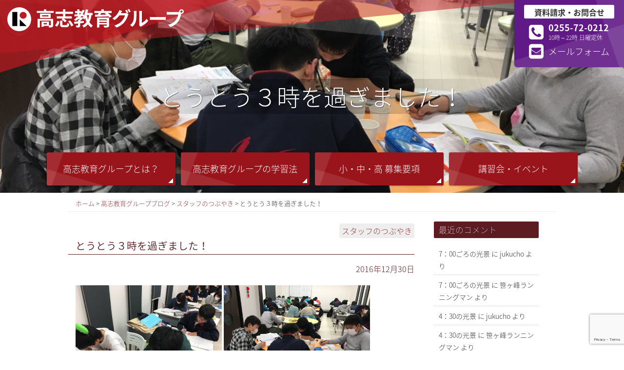

--- FILE ---
content_type: text/html; charset=UTF-8
request_url: https://koushi-juku.com/staffvoice/2016/12/30/2650
body_size: 14163
content:
<!DOCTYPE html>
<html lang="ja">
<head>
<meta charset="UTF-8">
<meta name="viewport" content="width=device-width, initial-scale=1">
<link rel="profile" href="http://gmpg.org/xfn/11">
<link rel="pingback" href="https://koushi-juku.com/wp/xmlrpc.php">
<!--[if lt IE 9]>
 <script src="http://css3-mediaqueries-js.googlecode.com/svn/trunk/css3-mediaqueries.js"></script> 
 <script src="http://html5shim.googlecode.com/svn/trunk/html5.js"></script>
<![endif]-->

<meta name="keywords" content="スタッフのつぶやき,学習塾,進学塾,妙高市,上越市,個別指導,高志塾,高志教育グループ,高志アカデミー" />
<meta name="description" content="こんな時間にこの集中力！　さすが高志塾生！　冬休みの宿題が終了した生徒も出てきています。内申点対策もバッチリですね。よかった、よかった。さあ、この集中力がどこまで続くのか！？　ご期待ください！" />
<title>とうとう３時を過ぎました！ &#8211; 【高志教育グループ】高志塾本校（妙高市）・高志アカデミー（上越市）</title>
<meta name='robots' content='max-image-preview:large' />
<link rel='dns-prefetch' href='//use.fontawesome.com' />
<link rel='dns-prefetch' href='//cdnjs.cloudflare.com' />
<link rel='dns-prefetch' href='//fonts.googleapis.com' />
<link rel="alternate" type="application/rss+xml" title="【高志教育グループ】高志塾本校（妙高市）・高志アカデミー（上越市） &raquo; フィード" href="https://koushi-juku.com/feed" />
<link rel="alternate" type="application/rss+xml" title="【高志教育グループ】高志塾本校（妙高市）・高志アカデミー（上越市） &raquo; コメントフィード" href="https://koushi-juku.com/comments/feed" />
<link rel="alternate" type="application/rss+xml" title="【高志教育グループ】高志塾本校（妙高市）・高志アカデミー（上越市） &raquo; とうとう３時を過ぎました！ のコメントのフィード" href="https://koushi-juku.com/staffvoice/2016/12/30/2650/feed" />
		<!-- This site uses the Google Analytics by MonsterInsights plugin v9.11.1 - Using Analytics tracking - https://www.monsterinsights.com/ -->
		<!-- Note: MonsterInsights is not currently configured on this site. The site owner needs to authenticate with Google Analytics in the MonsterInsights settings panel. -->
					<!-- No tracking code set -->
				<!-- / Google Analytics by MonsterInsights -->
		<script type="text/javascript">
window._wpemojiSettings = {"baseUrl":"https:\/\/s.w.org\/images\/core\/emoji\/14.0.0\/72x72\/","ext":".png","svgUrl":"https:\/\/s.w.org\/images\/core\/emoji\/14.0.0\/svg\/","svgExt":".svg","source":{"concatemoji":"https:\/\/koushi-juku.com\/wp\/wp-includes\/js\/wp-emoji-release.min.js?ver=6.2.8"}};
/*! This file is auto-generated */
!function(e,a,t){var n,r,o,i=a.createElement("canvas"),p=i.getContext&&i.getContext("2d");function s(e,t){p.clearRect(0,0,i.width,i.height),p.fillText(e,0,0);e=i.toDataURL();return p.clearRect(0,0,i.width,i.height),p.fillText(t,0,0),e===i.toDataURL()}function c(e){var t=a.createElement("script");t.src=e,t.defer=t.type="text/javascript",a.getElementsByTagName("head")[0].appendChild(t)}for(o=Array("flag","emoji"),t.supports={everything:!0,everythingExceptFlag:!0},r=0;r<o.length;r++)t.supports[o[r]]=function(e){if(p&&p.fillText)switch(p.textBaseline="top",p.font="600 32px Arial",e){case"flag":return s("\ud83c\udff3\ufe0f\u200d\u26a7\ufe0f","\ud83c\udff3\ufe0f\u200b\u26a7\ufe0f")?!1:!s("\ud83c\uddfa\ud83c\uddf3","\ud83c\uddfa\u200b\ud83c\uddf3")&&!s("\ud83c\udff4\udb40\udc67\udb40\udc62\udb40\udc65\udb40\udc6e\udb40\udc67\udb40\udc7f","\ud83c\udff4\u200b\udb40\udc67\u200b\udb40\udc62\u200b\udb40\udc65\u200b\udb40\udc6e\u200b\udb40\udc67\u200b\udb40\udc7f");case"emoji":return!s("\ud83e\udef1\ud83c\udffb\u200d\ud83e\udef2\ud83c\udfff","\ud83e\udef1\ud83c\udffb\u200b\ud83e\udef2\ud83c\udfff")}return!1}(o[r]),t.supports.everything=t.supports.everything&&t.supports[o[r]],"flag"!==o[r]&&(t.supports.everythingExceptFlag=t.supports.everythingExceptFlag&&t.supports[o[r]]);t.supports.everythingExceptFlag=t.supports.everythingExceptFlag&&!t.supports.flag,t.DOMReady=!1,t.readyCallback=function(){t.DOMReady=!0},t.supports.everything||(n=function(){t.readyCallback()},a.addEventListener?(a.addEventListener("DOMContentLoaded",n,!1),e.addEventListener("load",n,!1)):(e.attachEvent("onload",n),a.attachEvent("onreadystatechange",function(){"complete"===a.readyState&&t.readyCallback()})),(e=t.source||{}).concatemoji?c(e.concatemoji):e.wpemoji&&e.twemoji&&(c(e.twemoji),c(e.wpemoji)))}(window,document,window._wpemojiSettings);
</script>
<style type="text/css">
img.wp-smiley,
img.emoji {
	display: inline !important;
	border: none !important;
	box-shadow: none !important;
	height: 1em !important;
	width: 1em !important;
	margin: 0 0.07em !important;
	vertical-align: -0.1em !important;
	background: none !important;
	padding: 0 !important;
}
</style>
	<link rel='stylesheet' id='wp-block-library-css' href='https://koushi-juku.com/wp/wp-includes/css/dist/block-library/style.min.css?ver=6.2.8' type='text/css' media='all' />
<link rel='stylesheet' id='classic-theme-styles-css' href='https://koushi-juku.com/wp/wp-includes/css/classic-themes.min.css?ver=6.2.8' type='text/css' media='all' />
<style id='global-styles-inline-css' type='text/css'>
body{--wp--preset--color--black: #000000;--wp--preset--color--cyan-bluish-gray: #abb8c3;--wp--preset--color--white: #ffffff;--wp--preset--color--pale-pink: #f78da7;--wp--preset--color--vivid-red: #cf2e2e;--wp--preset--color--luminous-vivid-orange: #ff6900;--wp--preset--color--luminous-vivid-amber: #fcb900;--wp--preset--color--light-green-cyan: #7bdcb5;--wp--preset--color--vivid-green-cyan: #00d084;--wp--preset--color--pale-cyan-blue: #8ed1fc;--wp--preset--color--vivid-cyan-blue: #0693e3;--wp--preset--color--vivid-purple: #9b51e0;--wp--preset--gradient--vivid-cyan-blue-to-vivid-purple: linear-gradient(135deg,rgba(6,147,227,1) 0%,rgb(155,81,224) 100%);--wp--preset--gradient--light-green-cyan-to-vivid-green-cyan: linear-gradient(135deg,rgb(122,220,180) 0%,rgb(0,208,130) 100%);--wp--preset--gradient--luminous-vivid-amber-to-luminous-vivid-orange: linear-gradient(135deg,rgba(252,185,0,1) 0%,rgba(255,105,0,1) 100%);--wp--preset--gradient--luminous-vivid-orange-to-vivid-red: linear-gradient(135deg,rgba(255,105,0,1) 0%,rgb(207,46,46) 100%);--wp--preset--gradient--very-light-gray-to-cyan-bluish-gray: linear-gradient(135deg,rgb(238,238,238) 0%,rgb(169,184,195) 100%);--wp--preset--gradient--cool-to-warm-spectrum: linear-gradient(135deg,rgb(74,234,220) 0%,rgb(151,120,209) 20%,rgb(207,42,186) 40%,rgb(238,44,130) 60%,rgb(251,105,98) 80%,rgb(254,248,76) 100%);--wp--preset--gradient--blush-light-purple: linear-gradient(135deg,rgb(255,206,236) 0%,rgb(152,150,240) 100%);--wp--preset--gradient--blush-bordeaux: linear-gradient(135deg,rgb(254,205,165) 0%,rgb(254,45,45) 50%,rgb(107,0,62) 100%);--wp--preset--gradient--luminous-dusk: linear-gradient(135deg,rgb(255,203,112) 0%,rgb(199,81,192) 50%,rgb(65,88,208) 100%);--wp--preset--gradient--pale-ocean: linear-gradient(135deg,rgb(255,245,203) 0%,rgb(182,227,212) 50%,rgb(51,167,181) 100%);--wp--preset--gradient--electric-grass: linear-gradient(135deg,rgb(202,248,128) 0%,rgb(113,206,126) 100%);--wp--preset--gradient--midnight: linear-gradient(135deg,rgb(2,3,129) 0%,rgb(40,116,252) 100%);--wp--preset--duotone--dark-grayscale: url('#wp-duotone-dark-grayscale');--wp--preset--duotone--grayscale: url('#wp-duotone-grayscale');--wp--preset--duotone--purple-yellow: url('#wp-duotone-purple-yellow');--wp--preset--duotone--blue-red: url('#wp-duotone-blue-red');--wp--preset--duotone--midnight: url('#wp-duotone-midnight');--wp--preset--duotone--magenta-yellow: url('#wp-duotone-magenta-yellow');--wp--preset--duotone--purple-green: url('#wp-duotone-purple-green');--wp--preset--duotone--blue-orange: url('#wp-duotone-blue-orange');--wp--preset--font-size--small: 13px;--wp--preset--font-size--medium: 20px;--wp--preset--font-size--large: 36px;--wp--preset--font-size--x-large: 42px;--wp--preset--spacing--20: 0.44rem;--wp--preset--spacing--30: 0.67rem;--wp--preset--spacing--40: 1rem;--wp--preset--spacing--50: 1.5rem;--wp--preset--spacing--60: 2.25rem;--wp--preset--spacing--70: 3.38rem;--wp--preset--spacing--80: 5.06rem;--wp--preset--shadow--natural: 6px 6px 9px rgba(0, 0, 0, 0.2);--wp--preset--shadow--deep: 12px 12px 50px rgba(0, 0, 0, 0.4);--wp--preset--shadow--sharp: 6px 6px 0px rgba(0, 0, 0, 0.2);--wp--preset--shadow--outlined: 6px 6px 0px -3px rgba(255, 255, 255, 1), 6px 6px rgba(0, 0, 0, 1);--wp--preset--shadow--crisp: 6px 6px 0px rgba(0, 0, 0, 1);}:where(.is-layout-flex){gap: 0.5em;}body .is-layout-flow > .alignleft{float: left;margin-inline-start: 0;margin-inline-end: 2em;}body .is-layout-flow > .alignright{float: right;margin-inline-start: 2em;margin-inline-end: 0;}body .is-layout-flow > .aligncenter{margin-left: auto !important;margin-right: auto !important;}body .is-layout-constrained > .alignleft{float: left;margin-inline-start: 0;margin-inline-end: 2em;}body .is-layout-constrained > .alignright{float: right;margin-inline-start: 2em;margin-inline-end: 0;}body .is-layout-constrained > .aligncenter{margin-left: auto !important;margin-right: auto !important;}body .is-layout-constrained > :where(:not(.alignleft):not(.alignright):not(.alignfull)){max-width: var(--wp--style--global--content-size);margin-left: auto !important;margin-right: auto !important;}body .is-layout-constrained > .alignwide{max-width: var(--wp--style--global--wide-size);}body .is-layout-flex{display: flex;}body .is-layout-flex{flex-wrap: wrap;align-items: center;}body .is-layout-flex > *{margin: 0;}:where(.wp-block-columns.is-layout-flex){gap: 2em;}.has-black-color{color: var(--wp--preset--color--black) !important;}.has-cyan-bluish-gray-color{color: var(--wp--preset--color--cyan-bluish-gray) !important;}.has-white-color{color: var(--wp--preset--color--white) !important;}.has-pale-pink-color{color: var(--wp--preset--color--pale-pink) !important;}.has-vivid-red-color{color: var(--wp--preset--color--vivid-red) !important;}.has-luminous-vivid-orange-color{color: var(--wp--preset--color--luminous-vivid-orange) !important;}.has-luminous-vivid-amber-color{color: var(--wp--preset--color--luminous-vivid-amber) !important;}.has-light-green-cyan-color{color: var(--wp--preset--color--light-green-cyan) !important;}.has-vivid-green-cyan-color{color: var(--wp--preset--color--vivid-green-cyan) !important;}.has-pale-cyan-blue-color{color: var(--wp--preset--color--pale-cyan-blue) !important;}.has-vivid-cyan-blue-color{color: var(--wp--preset--color--vivid-cyan-blue) !important;}.has-vivid-purple-color{color: var(--wp--preset--color--vivid-purple) !important;}.has-black-background-color{background-color: var(--wp--preset--color--black) !important;}.has-cyan-bluish-gray-background-color{background-color: var(--wp--preset--color--cyan-bluish-gray) !important;}.has-white-background-color{background-color: var(--wp--preset--color--white) !important;}.has-pale-pink-background-color{background-color: var(--wp--preset--color--pale-pink) !important;}.has-vivid-red-background-color{background-color: var(--wp--preset--color--vivid-red) !important;}.has-luminous-vivid-orange-background-color{background-color: var(--wp--preset--color--luminous-vivid-orange) !important;}.has-luminous-vivid-amber-background-color{background-color: var(--wp--preset--color--luminous-vivid-amber) !important;}.has-light-green-cyan-background-color{background-color: var(--wp--preset--color--light-green-cyan) !important;}.has-vivid-green-cyan-background-color{background-color: var(--wp--preset--color--vivid-green-cyan) !important;}.has-pale-cyan-blue-background-color{background-color: var(--wp--preset--color--pale-cyan-blue) !important;}.has-vivid-cyan-blue-background-color{background-color: var(--wp--preset--color--vivid-cyan-blue) !important;}.has-vivid-purple-background-color{background-color: var(--wp--preset--color--vivid-purple) !important;}.has-black-border-color{border-color: var(--wp--preset--color--black) !important;}.has-cyan-bluish-gray-border-color{border-color: var(--wp--preset--color--cyan-bluish-gray) !important;}.has-white-border-color{border-color: var(--wp--preset--color--white) !important;}.has-pale-pink-border-color{border-color: var(--wp--preset--color--pale-pink) !important;}.has-vivid-red-border-color{border-color: var(--wp--preset--color--vivid-red) !important;}.has-luminous-vivid-orange-border-color{border-color: var(--wp--preset--color--luminous-vivid-orange) !important;}.has-luminous-vivid-amber-border-color{border-color: var(--wp--preset--color--luminous-vivid-amber) !important;}.has-light-green-cyan-border-color{border-color: var(--wp--preset--color--light-green-cyan) !important;}.has-vivid-green-cyan-border-color{border-color: var(--wp--preset--color--vivid-green-cyan) !important;}.has-pale-cyan-blue-border-color{border-color: var(--wp--preset--color--pale-cyan-blue) !important;}.has-vivid-cyan-blue-border-color{border-color: var(--wp--preset--color--vivid-cyan-blue) !important;}.has-vivid-purple-border-color{border-color: var(--wp--preset--color--vivid-purple) !important;}.has-vivid-cyan-blue-to-vivid-purple-gradient-background{background: var(--wp--preset--gradient--vivid-cyan-blue-to-vivid-purple) !important;}.has-light-green-cyan-to-vivid-green-cyan-gradient-background{background: var(--wp--preset--gradient--light-green-cyan-to-vivid-green-cyan) !important;}.has-luminous-vivid-amber-to-luminous-vivid-orange-gradient-background{background: var(--wp--preset--gradient--luminous-vivid-amber-to-luminous-vivid-orange) !important;}.has-luminous-vivid-orange-to-vivid-red-gradient-background{background: var(--wp--preset--gradient--luminous-vivid-orange-to-vivid-red) !important;}.has-very-light-gray-to-cyan-bluish-gray-gradient-background{background: var(--wp--preset--gradient--very-light-gray-to-cyan-bluish-gray) !important;}.has-cool-to-warm-spectrum-gradient-background{background: var(--wp--preset--gradient--cool-to-warm-spectrum) !important;}.has-blush-light-purple-gradient-background{background: var(--wp--preset--gradient--blush-light-purple) !important;}.has-blush-bordeaux-gradient-background{background: var(--wp--preset--gradient--blush-bordeaux) !important;}.has-luminous-dusk-gradient-background{background: var(--wp--preset--gradient--luminous-dusk) !important;}.has-pale-ocean-gradient-background{background: var(--wp--preset--gradient--pale-ocean) !important;}.has-electric-grass-gradient-background{background: var(--wp--preset--gradient--electric-grass) !important;}.has-midnight-gradient-background{background: var(--wp--preset--gradient--midnight) !important;}.has-small-font-size{font-size: var(--wp--preset--font-size--small) !important;}.has-medium-font-size{font-size: var(--wp--preset--font-size--medium) !important;}.has-large-font-size{font-size: var(--wp--preset--font-size--large) !important;}.has-x-large-font-size{font-size: var(--wp--preset--font-size--x-large) !important;}
.wp-block-navigation a:where(:not(.wp-element-button)){color: inherit;}
:where(.wp-block-columns.is-layout-flex){gap: 2em;}
.wp-block-pullquote{font-size: 1.5em;line-height: 1.6;}
</style>
<link rel='stylesheet' id='contact-form-7-css' href='https://koushi-juku.com/wp/wp-content/plugins/contact-form-7/includes/css/styles.css?ver=5.8.7' type='text/css' media='all' />
<link rel='stylesheet' id='parent-style-css' href='https://koushi-juku.com/wp/wp-content/themes/cinnamon/style.css?ver=2.1.7' type='text/css' media='all' />
<link rel='stylesheet' id='cinnamon-google-font-css' href='//fonts.googleapis.com/css?family=Lato%3A300%2C400%2C900%2C300italic%2C400italic%2C900italic&#038;subset=latin%2Clatin-ext&#038;ver=6.2.8' type='text/css' media='all' />
<link rel='stylesheet' id='dashicons-css' href='https://koushi-juku.com/wp/wp-includes/css/dashicons.min.css?ver=6.2.8' type='text/css' media='all' />
<link rel='stylesheet' id='cinnamon-style-css' href='https://koushi-juku.com/wp/wp-content/themes/cinnamon-child/style.css?ver=1.0' type='text/css' media='all' />
<link rel='stylesheet' id='fancybox-css' href='https://koushi-juku.com/wp/wp-content/plugins/easy-fancybox/fancybox/1.5.4/jquery.fancybox.css?ver=1769222111' type='text/css' media='screen' />
<link rel='stylesheet' id='wp-pagenavi-css' href='https://koushi-juku.com/wp/wp-content/plugins/wp-pagenavi/pagenavi-css.css?ver=2.70' type='text/css' media='all' />
<!--n2css--><!--n2js--><script type='text/javascript' src='https://use.fontawesome.com/cb6cfc2d78.js?ver=6.2.8' id='fontawesome-js'></script>
<script type='text/javascript' src='https://koushi-juku.com/wp/wp-includes/js/jquery/jquery.min.js?ver=3.6.4' id='jquery-core-js'></script>
<script type='text/javascript' src='https://koushi-juku.com/wp/wp-includes/js/jquery/jquery-migrate.min.js?ver=3.4.0' id='jquery-migrate-js'></script>
<script type='text/javascript' src='//cdnjs.cloudflare.com/ajax/libs/jquery-easing/1.4.1/jquery.easing.min.js?ver=6.2.8' id='jquery-easing-js'></script>
<link rel="https://api.w.org/" href="https://koushi-juku.com/wp-json/" /><link rel="alternate" type="application/json" href="https://koushi-juku.com/wp-json/wp/v2/posts/2650" /><link rel="EditURI" type="application/rsd+xml" title="RSD" href="https://koushi-juku.com/wp/xmlrpc.php?rsd" />
<link rel="wlwmanifest" type="application/wlwmanifest+xml" href="https://koushi-juku.com/wp/wp-includes/wlwmanifest.xml" />
<meta name="generator" content="WordPress 6.2.8" />
<link rel="canonical" href="https://koushi-juku.com/staffvoice/2016/12/30/2650" />
<link rel='shortlink' href='https://koushi-juku.com/?p=2650' />
<link rel="alternate" type="application/json+oembed" href="https://koushi-juku.com/wp-json/oembed/1.0/embed?url=https%3A%2F%2Fkoushi-juku.com%2Fstaffvoice%2F2016%2F12%2F30%2F2650" />
<link rel="alternate" type="text/xml+oembed" href="https://koushi-juku.com/wp-json/oembed/1.0/embed?url=https%3A%2F%2Fkoushi-juku.com%2Fstaffvoice%2F2016%2F12%2F30%2F2650&#038;format=xml" />
<link rel="apple-touch-icon" sizes="57x57" href="/wp/wp-content/uploads/fbrfg/apple-touch-icon-57x57.png">
<link rel="apple-touch-icon" sizes="60x60" href="/wp/wp-content/uploads/fbrfg/apple-touch-icon-60x60.png">
<link rel="apple-touch-icon" sizes="72x72" href="/wp/wp-content/uploads/fbrfg/apple-touch-icon-72x72.png">
<link rel="apple-touch-icon" sizes="76x76" href="/wp/wp-content/uploads/fbrfg/apple-touch-icon-76x76.png">
<link rel="icon" type="image/png" href="/wp/wp-content/uploads/fbrfg/favicon-32x32.png" sizes="32x32">
<link rel="icon" type="image/png" href="/wp/wp-content/uploads/fbrfg/favicon-16x16.png" sizes="16x16">
<link rel="manifest" href="/wp/wp-content/uploads/fbrfg/manifest.json">
<link rel="mask-icon" href="/wp/wp-content/uploads/fbrfg/safari-pinned-tab.svg" color="#5bbad5">
<link rel="shortcut icon" href="/wp/wp-content/uploads/fbrfg/favicon.ico">
<meta name="msapplication-TileColor" content="#da532c">
<meta name="msapplication-config" content="/wp/wp-content/uploads/fbrfg/browserconfig.xml">
<meta name="theme-color" content="#ffffff"><style type="text/css">.recentcomments a{display:inline !important;padding:0 !important;margin:0 !important;}</style></head>

<body id="pagetop" class="post-template-default single single-post postid-2650 single-format-standard password-free group-blog">
<div id="page" class="hfeed site">
	<!-- <a class="skip-link screen-reader-text" href="#content">Skip to content</a> -->

<div id="headerWrap"><!-- add headerWrap -->
	<!-- メイン画像の設定 -->
			<!-- アイキャッチ画像を表示 -->
					<!-- それ以外 -->
						
				<div class="background" style="background-image:url(https://koushi-juku.com/wp/wp-content/uploads/2016/12/29f86e24dfa3193c55225ecd9845ad35.jpg)"></div>
	
	<!-- PCのみ三角装飾 -->
	<div class="triangles">
		<div class="triangle tri1"><img src="https://koushi-juku.com/wp/wp-content/themes/cinnamon-child/images/bg_header_pc_1@2x.png" alt=""></div>
		<div class="triangle tri2"><img src="https://koushi-juku.com/wp/wp-content/themes/cinnamon-child/images/bg_header_pc_2@2x.png" alt=""></div>
		<div class="triangle tri3"><img src="https://koushi-juku.com/wp/wp-content/themes/cinnamon-child/images/bg_header_pc_3@2x.png" alt=""></div>
	</div>

	<!-- ヘッダー -->
	<header id="masthead" class="site-header" role="banner">
		<div class="site-branding">
										<p class="site-title"><a href="https://koushi-juku.com/" rel="home"><img src="https://koushi-juku.com/wp/wp-content/themes/cinnamon-child/images/logo3.png" alt="【高志教育グループ】高志塾本校（妙高市）・高志アカデミー（上越市）"></a></p>
						<nav>
				<h3>資料請求・お問合せ</h3><!-- 20150629 test -->
				<ul>
					<li class="phone"><a href="tel:0255-72-0212"><i class="fa fa-phone-square"></i><p><span class="number">0255-72-0212</span><span class="hour">10時～22時 日曜定休</span></p></a></li>
					<li class="mail"><a href="https://koushi-juku.com/contact"><i class="fa fa-envelope-square"></i><p><span class="txt1">メール</span><span class="txt2">フォーム</span></p></a></li>
									</ul>
			</nav>
		</div><!-- .site-branding -->
	</header><!-- #masthead -->
	<!-- ナビゲーション -->
	<nav id="site-navigation" class="main-navigation" role="navigation">
		<div class="menu-globalnav-container"><ul id="menu-globalnav" class="menu"><li id="menu-item-91" class="menu-item menu-item-type-post_type menu-item-object-page menu-item-91"><a href="https://koushi-juku.com/about">高志教育グループとは？</a></li>
<li id="menu-item-5603" class="menu-item menu-item-type-post_type menu-item-object-page menu-item-5603"><a href="https://koushi-juku.com/method">高志教育グループの学習法</a></li>
<li id="menu-item-5608" class="menu-item menu-item-type-post_type menu-item-object-page menu-item-5608"><a href="https://koushi-juku.com/course">小・中・高 募集要項</a></li>
<li id="menu-item-90" class="menu-item menu-item-type-post_type menu-item-object-page menu-item-90"><a href="https://koushi-juku.com/event">講習会・イベント</a></li>
</ul></div>		<!-- <button class="menu-toggle dashicons dashicons-menu">menu</button> -->
	</nav><!-- #site-navigation -->		

	<!-- ページタイトル/キャッチコピー -->
						<h1 class="pageTitle">とうとう３時を過ぎました！</h1>
			
	<!-- バッジ -->
	</div>
	
	<div id="content" class="site-content wrap">

	<!-- パンくずリスト -->
	<div class="breadcrumbs" xmlns:v="http://rdf.data-vocabulary.org/#">
		<span typeof="v:Breadcrumb"><a rel="v:url" property="v:title" title="Go to 【高志教育グループ】高志塾本校（妙高市）・高志アカデミー（上越市）." href="https://koushi-juku.com" class="home">ホーム</a></span> &gt; <span typeof="v:Breadcrumb"><a rel="v:url" property="v:title" title="Go to 高志教育グループブログ." href="https://koushi-juku.com/blog" class="post-root post post-post">高志教育グループブログ</a></span> &gt; <span typeof="v:Breadcrumb"><a rel="v:url" property="v:title" title="Go to the スタッフのつぶやき category archives." href="https://koushi-juku.com/category/staffvoice" class="taxonomy category">スタッフのつぶやき</a></span> &gt; <span typeof="v:Breadcrumb"><span property="v:title">とうとう３時を過ぎました！</span></span>	</div>

	<div id="primary" class="content-area">
		<main id="main" class="site-main" role="main">

		
			<div class="entry-content">
			<div class="entry-category"><a href="https://koushi-juku.com/category/staffvoice" title="View all posts in スタッフのつぶやき">スタッフのつぶやき</a></div>			<h2>とうとう３時を過ぎました！</h2>			<div class="entry-date">2016年12月30日</div>
			<p><img decoding="async" width="300" height="225" class="alignnone size-medium wp-image-2649" alt="%e4%b8%ad%ef%bc%93%e6%96%b0%e8%a6%8f%e7%94%b7%e5%ad%90" src="https://koushi-juku.com/wp/wp-content/uploads/2016/12/f5d6756c36af0da98f5757467356b36b-300x225.jpg" srcset="https://koushi-juku.com/wp/wp-content/uploads/2016/12/f5d6756c36af0da98f5757467356b36b-300x225.jpg 300w, https://koushi-juku.com/wp/wp-content/uploads/2016/12/f5d6756c36af0da98f5757467356b36b-710x533.jpg 710w, https://koushi-juku.com/wp/wp-content/uploads/2016/12/f5d6756c36af0da98f5757467356b36b-29x22.jpg 29w, https://koushi-juku.com/wp/wp-content/uploads/2016/12/f5d6756c36af0da98f5757467356b36b.jpg 1024w" sizes="(max-width: 300px) 100vw, 300px" /> <img decoding="async" loading="lazy" width="300" height="225" class="alignnone size-medium wp-image-2648" alt="%e5%85%a8%e4%bd%9301" src="https://koushi-juku.com/wp/wp-content/uploads/2016/12/29f86e24dfa3193c55225ecd9845ad35-300x225.jpg" srcset="https://koushi-juku.com/wp/wp-content/uploads/2016/12/29f86e24dfa3193c55225ecd9845ad35-300x225.jpg 300w, https://koushi-juku.com/wp/wp-content/uploads/2016/12/29f86e24dfa3193c55225ecd9845ad35-710x533.jpg 710w, https://koushi-juku.com/wp/wp-content/uploads/2016/12/29f86e24dfa3193c55225ecd9845ad35-29x22.jpg 29w, https://koushi-juku.com/wp/wp-content/uploads/2016/12/29f86e24dfa3193c55225ecd9845ad35.jpg 1024w" sizes="(max-width: 300px) 100vw, 300px" /> <img decoding="async" loading="lazy" width="300" height="225" class="alignnone size-medium wp-image-2647" alt="%e5%85%a8%e4%bd%9302" src="https://koushi-juku.com/wp/wp-content/uploads/2016/12/ccd52ffdb8c2548799b7b8abf16264ee-300x225.jpg" srcset="https://koushi-juku.com/wp/wp-content/uploads/2016/12/ccd52ffdb8c2548799b7b8abf16264ee-300x225.jpg 300w, https://koushi-juku.com/wp/wp-content/uploads/2016/12/ccd52ffdb8c2548799b7b8abf16264ee-710x533.jpg 710w, https://koushi-juku.com/wp/wp-content/uploads/2016/12/ccd52ffdb8c2548799b7b8abf16264ee-29x22.jpg 29w, https://koushi-juku.com/wp/wp-content/uploads/2016/12/ccd52ffdb8c2548799b7b8abf16264ee.jpg 1024w" sizes="(max-width: 300px) 100vw, 300px" /></p>
<p>こんな時間にこの集中力！　さすが高志塾生！　冬休みの宿題が終了した生徒も出てきています。内申点対策もバッチリですね。よかった、よかった。さあ、この集中力がどこまで続くのか！？　ご期待ください！</p>
			</div>
			
			<div class="wrap_cta_blog"><ul class="cta_blog"><li id="simpleimage-21" class="widget widget_simpleimage">
<h2 class="widgettitle">特別講習受講生募集中</h2>

	<p class="simple-image">
		<a href="https://koushi-juku.com/contact-specialcourse"><img width="720" height="541" src="https://koushi-juku.com/wp/wp-content/uploads/2023/01/8e9f036d074b2ebaa27e2c8f62feb1fd.png" class="attachment-full size-full" alt="特別講習（夏期講習・冬期講習・春期講習・テスト対策）受講生募集" decoding="async" loading="lazy" srcset="https://koushi-juku.com/wp/wp-content/uploads/2023/01/8e9f036d074b2ebaa27e2c8f62feb1fd.png 720w, https://koushi-juku.com/wp/wp-content/uploads/2023/01/8e9f036d074b2ebaa27e2c8f62feb1fd-300x225.png 300w, https://koushi-juku.com/wp/wp-content/uploads/2023/01/8e9f036d074b2ebaa27e2c8f62feb1fd-710x533.png 710w, https://koushi-juku.com/wp/wp-content/uploads/2023/01/8e9f036d074b2ebaa27e2c8f62feb1fd-29x22.png 29w" sizes="(max-width: 720px) 100vw, 720px" /></a>	</p>


</li>
<li id="simpleimage-22" class="widget widget_simpleimage">
<h2 class="widgettitle">二週間体験学習</h2>

	<p class="simple-image">
		<a href="https://koushi-juku.com/contact"><img width="721" height="540" src="https://koushi-juku.com/wp/wp-content/uploads/2023/01/c51b69219707162c9be9b19a44229213.png" class="attachment-full size-full" alt="二週間の体験学習" decoding="async" loading="lazy" srcset="https://koushi-juku.com/wp/wp-content/uploads/2023/01/c51b69219707162c9be9b19a44229213.png 721w, https://koushi-juku.com/wp/wp-content/uploads/2023/01/c51b69219707162c9be9b19a44229213-300x225.png 300w, https://koushi-juku.com/wp/wp-content/uploads/2023/01/c51b69219707162c9be9b19a44229213-710x532.png 710w, https://koushi-juku.com/wp/wp-content/uploads/2023/01/c51b69219707162c9be9b19a44229213-29x22.png 29w" sizes="(max-width: 721px) 100vw, 721px" /></a>	</p>


</li>
</ul></div>
						<ul class="single-postnavi">
				<li><a href="https://koushi-juku.com/staffvoice/2016/12/30/2641" rel="prev"><i class="fa fa-chevron-circle-left"></i> 現在、午後２：３０！</a></li>
				<li><a href="https://koushi-juku.com/staffvoice/2016/12/30/2655" rel="next">午前５：３０の様子 <i class="fa fa-chevron-circle-right"></i></a></li>		
				<!-- <li><a href="https://koushi-juku.com/staffvoice/2016/12/30/2641" rel="prev"><i class="fa fa-chevron-circle-left"></i> 現在、午後２：３０！</a></li> -->
				<!-- <li><a href="https://koushi-juku.com/staffvoice/2016/12/30/2655" rel="next">午前５：３０の様子 <i class="fa fa-chevron-circle-right"></i></a></li> -->
			</ul>

			
<div id="comments" class="comments-area">

	
	
	
		<div id="respond" class="comment-respond">
		<h3 id="reply-title" class="comment-reply-title">コメントをどうぞ <small><a rel="nofollow" id="cancel-comment-reply-link" href="/staffvoice/2016/12/30/2650#respond" style="display:none;">コメントをキャンセル</a></small></h3><form action="https://koushi-juku.com/wp/wp-comments-post.php" method="post" id="commentform" class="comment-form" novalidate><p class="comment-form-comment"><label for="comment">コメント <span class="required">※</span></label> <textarea id="comment" name="comment" cols="45" rows="8" maxlength="65525" required></textarea></p><p class="comment-form-author"><label for="author">名前 <span class="required">*</span></label> <input id="author" name="author" type="text" value="" size="30" /></p>
<p class="comment-form-email"><label for="email">メール <span class="required">*</span></label> <input id="email" name="email" type="text" value="" size="30" /></p>
<p class="form-submit"><input name="submit" type="submit" id="submit" class="submit" value="コメントを送信" /> <input type='hidden' name='comment_post_ID' value='2650' id='comment_post_ID' />
<input type='hidden' name='comment_parent' id='comment_parent' value='0' />
</p><p style="display: none;"><input type="hidden" id="akismet_comment_nonce" name="akismet_comment_nonce" value="d981996db5" /></p><p style="display: none !important;" class="akismet-fields-container" data-prefix="ak_"><label>&#916;<textarea name="ak_hp_textarea" cols="45" rows="8" maxlength="100"></textarea></label><input type="hidden" id="ak_js_1" name="ak_js" value="92"/><script>document.getElementById( "ak_js_1" ).setAttribute( "value", ( new Date() ).getTime() );</script></p></form>	</div><!-- #respond -->
	
</div><!-- #comments -->

		
		</main><!-- #main -->
	</div><!-- #primary -->


<div id="secondary" class="widget-area" role="complementary">

<!-- ブログサイドバー -->
		<div class="asideSubmenu_blog">
			<ul>
			<li id="recent-comments-2" class="widget widget_recent_comments"><h2 class="widgettitle">最近のコメント</h2>
<ul id="recentcomments"><li class="recentcomments"><a href="https://koushi-juku.com/event/2021/12/30/4968#comment-735">7：00ごろの光景</a> に <span class="comment-author-link">jukucho</span> より</li><li class="recentcomments"><a href="https://koushi-juku.com/event/2021/12/30/4968#comment-734">7：00ごろの光景</a> に <span class="comment-author-link">笹ヶ峰ランニングマン</span> より</li><li class="recentcomments"><a href="https://koushi-juku.com/event/2021/12/30/4961#comment-733">4：30の光景</a> に <span class="comment-author-link">jukucho</span> より</li><li class="recentcomments"><a href="https://koushi-juku.com/event/2021/12/30/4961#comment-732">4：30の光景</a> に <span class="comment-author-link">笹ヶ峰ランニングマン</span> より</li><li class="recentcomments"><a href="https://koushi-juku.com/event/2021/12/29/4934#comment-731">21：50で小休憩…</a> に <span class="comment-author-link">笹ヶ峰ランニングマン</span> より</li></ul></li>

		<li id="recent-posts-2" class="widget widget_recent_entries">
		<h2 class="widgettitle">最近の投稿</h2>

		<ul>
											<li>
					<a href="https://koushi-juku.com/specialcourse/2025/11/23/11831">高２　冬期講習のご案内</a>
									</li>
											<li>
					<a href="https://koushi-juku.com/specialcourse/2025/11/23/11827">高１　冬期講習のご案内</a>
									</li>
											<li>
					<a href="https://koushi-juku.com/specialcourse/2025/11/23/11820">2025-2026 冬期講習メニュー</a>
									</li>
											<li>
					<a href="https://koushi-juku.com/specialcourse/2025/11/23/11818">中３　冬期講習のご案内</a>
									</li>
											<li>
					<a href="https://koushi-juku.com/specialcourse/2025/11/23/11816">中２　冬期講習のご案内</a>
									</li>
					</ul>

		</li>
<li id="archives-2" class="widget widget_archive"><h2 class="widgettitle">アーカイブ</h2>

			<ul>
					<li><a href='https://koushi-juku.com/2025/11'>2025年11月</a>&nbsp;(8)</li>
	<li><a href='https://koushi-juku.com/2025/07'>2025年7月</a>&nbsp;(9)</li>
	<li><a href='https://koushi-juku.com/2025/06'>2025年6月</a>&nbsp;(1)</li>
	<li><a href='https://koushi-juku.com/2025/05'>2025年5月</a>&nbsp;(1)</li>
	<li><a href='https://koushi-juku.com/2025/04'>2025年4月</a>&nbsp;(2)</li>
	<li><a href='https://koushi-juku.com/2025/03'>2025年3月</a>&nbsp;(29)</li>
	<li><a href='https://koushi-juku.com/2025/02'>2025年2月</a>&nbsp;(1)</li>
	<li><a href='https://koushi-juku.com/2025/01'>2025年1月</a>&nbsp;(3)</li>
	<li><a href='https://koushi-juku.com/2024/12'>2024年12月</a>&nbsp;(7)</li>
	<li><a href='https://koushi-juku.com/2024/11'>2024年11月</a>&nbsp;(1)</li>
	<li><a href='https://koushi-juku.com/2024/10'>2024年10月</a>&nbsp;(3)</li>
	<li><a href='https://koushi-juku.com/2024/09'>2024年9月</a>&nbsp;(1)</li>
	<li><a href='https://koushi-juku.com/2024/08'>2024年8月</a>&nbsp;(16)</li>
	<li><a href='https://koushi-juku.com/2024/07'>2024年7月</a>&nbsp;(1)</li>
	<li><a href='https://koushi-juku.com/2024/06'>2024年6月</a>&nbsp;(2)</li>
	<li><a href='https://koushi-juku.com/2024/05'>2024年5月</a>&nbsp;(3)</li>
	<li><a href='https://koushi-juku.com/2024/04'>2024年4月</a>&nbsp;(21)</li>
	<li><a href='https://koushi-juku.com/2024/01'>2024年1月</a>&nbsp;(5)</li>
	<li><a href='https://koushi-juku.com/2023/12'>2023年12月</a>&nbsp;(6)</li>
	<li><a href='https://koushi-juku.com/2023/11'>2023年11月</a>&nbsp;(19)</li>
	<li><a href='https://koushi-juku.com/2023/10'>2023年10月</a>&nbsp;(4)</li>
	<li><a href='https://koushi-juku.com/2023/09'>2023年9月</a>&nbsp;(7)</li>
	<li><a href='https://koushi-juku.com/2023/08'>2023年8月</a>&nbsp;(23)</li>
	<li><a href='https://koushi-juku.com/2023/06'>2023年6月</a>&nbsp;(5)</li>
	<li><a href='https://koushi-juku.com/2023/05'>2023年5月</a>&nbsp;(3)</li>
	<li><a href='https://koushi-juku.com/2023/04'>2023年4月</a>&nbsp;(2)</li>
	<li><a href='https://koushi-juku.com/2023/03'>2023年3月</a>&nbsp;(22)</li>
	<li><a href='https://koushi-juku.com/2023/02'>2023年2月</a>&nbsp;(12)</li>
	<li><a href='https://koushi-juku.com/2023/01'>2023年1月</a>&nbsp;(6)</li>
	<li><a href='https://koushi-juku.com/2022/12'>2022年12月</a>&nbsp;(3)</li>
	<li><a href='https://koushi-juku.com/2022/11'>2022年11月</a>&nbsp;(21)</li>
	<li><a href='https://koushi-juku.com/2022/10'>2022年10月</a>&nbsp;(12)</li>
	<li><a href='https://koushi-juku.com/2022/09'>2022年9月</a>&nbsp;(4)</li>
	<li><a href='https://koushi-juku.com/2022/08'>2022年8月</a>&nbsp;(2)</li>
	<li><a href='https://koushi-juku.com/2022/07'>2022年7月</a>&nbsp;(1)</li>
	<li><a href='https://koushi-juku.com/2022/06'>2022年6月</a>&nbsp;(9)</li>
	<li><a href='https://koushi-juku.com/2022/05'>2022年5月</a>&nbsp;(1)</li>
	<li><a href='https://koushi-juku.com/2022/04'>2022年4月</a>&nbsp;(3)</li>
	<li><a href='https://koushi-juku.com/2022/03'>2022年3月</a>&nbsp;(16)</li>
	<li><a href='https://koushi-juku.com/2022/01'>2022年1月</a>&nbsp;(1)</li>
	<li><a href='https://koushi-juku.com/2021/12'>2021年12月</a>&nbsp;(8)</li>
	<li><a href='https://koushi-juku.com/2021/11'>2021年11月</a>&nbsp;(8)</li>
	<li><a href='https://koushi-juku.com/2021/08'>2021年8月</a>&nbsp;(11)</li>
	<li><a href='https://koushi-juku.com/2021/06'>2021年6月</a>&nbsp;(3)</li>
	<li><a href='https://koushi-juku.com/2020/12'>2020年12月</a>&nbsp;(9)</li>
	<li><a href='https://koushi-juku.com/2020/11'>2020年11月</a>&nbsp;(1)</li>
	<li><a href='https://koushi-juku.com/2020/05'>2020年5月</a>&nbsp;(2)</li>
	<li><a href='https://koushi-juku.com/2020/04'>2020年4月</a>&nbsp;(2)</li>
	<li><a href='https://koushi-juku.com/2020/03'>2020年3月</a>&nbsp;(2)</li>
	<li><a href='https://koushi-juku.com/2019/12'>2019年12月</a>&nbsp;(10)</li>
	<li><a href='https://koushi-juku.com/2019/07'>2019年7月</a>&nbsp;(3)</li>
	<li><a href='https://koushi-juku.com/2019/05'>2019年5月</a>&nbsp;(1)</li>
	<li><a href='https://koushi-juku.com/2019/04'>2019年4月</a>&nbsp;(1)</li>
	<li><a href='https://koushi-juku.com/2019/03'>2019年3月</a>&nbsp;(2)</li>
	<li><a href='https://koushi-juku.com/2019/02'>2019年2月</a>&nbsp;(1)</li>
	<li><a href='https://koushi-juku.com/2019/01'>2019年1月</a>&nbsp;(1)</li>
	<li><a href='https://koushi-juku.com/2018/12'>2018年12月</a>&nbsp;(18)</li>
	<li><a href='https://koushi-juku.com/2018/10'>2018年10月</a>&nbsp;(1)</li>
	<li><a href='https://koushi-juku.com/2018/07'>2018年7月</a>&nbsp;(7)</li>
	<li><a href='https://koushi-juku.com/2018/06'>2018年6月</a>&nbsp;(5)</li>
	<li><a href='https://koushi-juku.com/2018/05'>2018年5月</a>&nbsp;(3)</li>
	<li><a href='https://koushi-juku.com/2018/04'>2018年4月</a>&nbsp;(2)</li>
	<li><a href='https://koushi-juku.com/2018/03'>2018年3月</a>&nbsp;(22)</li>
	<li><a href='https://koushi-juku.com/2018/02'>2018年2月</a>&nbsp;(2)</li>
	<li><a href='https://koushi-juku.com/2018/01'>2018年1月</a>&nbsp;(3)</li>
	<li><a href='https://koushi-juku.com/2017/12'>2017年12月</a>&nbsp;(11)</li>
	<li><a href='https://koushi-juku.com/2017/11'>2017年11月</a>&nbsp;(13)</li>
	<li><a href='https://koushi-juku.com/2017/10'>2017年10月</a>&nbsp;(7)</li>
	<li><a href='https://koushi-juku.com/2017/09'>2017年9月</a>&nbsp;(3)</li>
	<li><a href='https://koushi-juku.com/2017/08'>2017年8月</a>&nbsp;(2)</li>
	<li><a href='https://koushi-juku.com/2017/07'>2017年7月</a>&nbsp;(8)</li>
	<li><a href='https://koushi-juku.com/2017/06'>2017年6月</a>&nbsp;(2)</li>
	<li><a href='https://koushi-juku.com/2017/05'>2017年5月</a>&nbsp;(3)</li>
	<li><a href='https://koushi-juku.com/2017/04'>2017年4月</a>&nbsp;(2)</li>
	<li><a href='https://koushi-juku.com/2017/03'>2017年3月</a>&nbsp;(28)</li>
	<li><a href='https://koushi-juku.com/2017/02'>2017年2月</a>&nbsp;(4)</li>
	<li><a href='https://koushi-juku.com/2017/01'>2017年1月</a>&nbsp;(3)</li>
	<li><a href='https://koushi-juku.com/2016/12'>2016年12月</a>&nbsp;(10)</li>
	<li><a href='https://koushi-juku.com/2016/11'>2016年11月</a>&nbsp;(15)</li>
	<li><a href='https://koushi-juku.com/2016/10'>2016年10月</a>&nbsp;(7)</li>
	<li><a href='https://koushi-juku.com/2016/09'>2016年9月</a>&nbsp;(3)</li>
	<li><a href='https://koushi-juku.com/2016/08'>2016年8月</a>&nbsp;(1)</li>
	<li><a href='https://koushi-juku.com/2016/07'>2016年7月</a>&nbsp;(4)</li>
	<li><a href='https://koushi-juku.com/2016/06'>2016年6月</a>&nbsp;(7)</li>
	<li><a href='https://koushi-juku.com/2016/05'>2016年5月</a>&nbsp;(4)</li>
	<li><a href='https://koushi-juku.com/2016/04'>2016年4月</a>&nbsp;(5)</li>
	<li><a href='https://koushi-juku.com/2016/03'>2016年3月</a>&nbsp;(15)</li>
	<li><a href='https://koushi-juku.com/2016/02'>2016年2月</a>&nbsp;(12)</li>
	<li><a href='https://koushi-juku.com/2016/01'>2016年1月</a>&nbsp;(10)</li>
	<li><a href='https://koushi-juku.com/2015/12'>2015年12月</a>&nbsp;(29)</li>
	<li><a href='https://koushi-juku.com/2015/11'>2015年11月</a>&nbsp;(22)</li>
	<li><a href='https://koushi-juku.com/2015/10'>2015年10月</a>&nbsp;(17)</li>
	<li><a href='https://koushi-juku.com/2015/09'>2015年9月</a>&nbsp;(7)</li>
	<li><a href='https://koushi-juku.com/2015/08'>2015年8月</a>&nbsp;(1)</li>
	<li><a href='https://koushi-juku.com/2015/07'>2015年7月</a>&nbsp;(6)</li>
	<li><a href='https://koushi-juku.com/2015/06'>2015年6月</a>&nbsp;(3)</li>
	<li><a href='https://koushi-juku.com/2015/04'>2015年4月</a>&nbsp;(1)</li>
	<li><a href='https://koushi-juku.com/2015/03'>2015年3月</a>&nbsp;(13)</li>
	<li><a href='https://koushi-juku.com/2015/01'>2015年1月</a>&nbsp;(1)</li>
			</ul>

			</li>
<li id="nav_menu-2" class="widget widget_nav_menu"><h2 class="widgettitle">カテゴリー</h2>
<div class="menu-blogcategories-container"><ul id="menu-blogcategories" class="menu"><li id="menu-item-1018" class="menu-item menu-item-type-taxonomy menu-item-object-category menu-item-1018"><a href="https://koushi-juku.com/category/specialcourse">特別講習</a></li>
<li id="menu-item-1010" class="menu-item menu-item-type-taxonomy menu-item-object-category menu-item-1010"><a href="https://koushi-juku.com/category/event">イベント</a></li>
<li id="menu-item-1013" class="menu-item menu-item-type-taxonomy menu-item-object-category menu-item-has-children menu-item-1013"><a href="https://koushi-juku.com/category/report-impression">合格者の声</a>
<ul class="sub-menu">
	<li id="menu-item-1014" class="menu-item menu-item-type-taxonomy menu-item-object-category menu-item-1014"><a href="https://koushi-juku.com/category/report-impression/from-parents">保護者の声</a></li>
	<li id="menu-item-1015" class="menu-item menu-item-type-taxonomy menu-item-object-category menu-item-1015"><a href="https://koushi-juku.com/category/report-impression/from-students">生徒 の声</a></li>
</ul>
</li>
<li id="menu-item-1016" class="menu-item menu-item-type-taxonomy menu-item-object-category menu-item-1016"><a href="https://koushi-juku.com/category/tsuboki-education">坪木の教育論</a></li>
<li id="menu-item-1012" class="menu-item menu-item-type-taxonomy menu-item-object-category menu-item-1012"><a href="https://koushi-juku.com/category/toparents">保護者の方へ</a></li>
<li id="menu-item-1107" class="menu-item menu-item-type-taxonomy menu-item-object-category current-post-ancestor current-menu-parent current-post-parent menu-item-1107"><a href="https://koushi-juku.com/category/staffvoice">スタッフのつぶやき</a></li>
</ul></div></li>
			</ul>
		</div>

<!-- おすすめコンテンツ -->
	<div class="asideRecommend">
		<h2 class="tab-aside"><img src="https://koushi-juku.com/wp/wp-content/themes/cinnamon-child/images/tab-aside-recommend.png" width="30" alt="おすすめコンテンツ"></h2>
		<h2 class="title-aside sponly">おすすめコンテンツ</h2>
		<aside id="simpleimage-12" class="widget widget_simpleimage">
<h1 class="widget-title">合格者の声</h1>
	<p class="simple-image">
		<a href="http://koushi-juku.com/report-impression"><img width="250" height="110" src="https://koushi-juku.com/wp/wp-content/uploads/2015/09/bnr_voice1.png" class="attachment-full size-full" alt="" decoding="async" loading="lazy" srcset="https://koushi-juku.com/wp/wp-content/uploads/2015/09/bnr_voice1.png 250w, https://koushi-juku.com/wp/wp-content/uploads/2015/09/bnr_voice1-50x22.png 50w" sizes="(max-width: 250px) 100vw, 250px" /></a>	</p>


</aside><aside id="simpleimage-16" class="widget widget_simpleimage">
<h1 class="widget-title">学力アップの実績</h1>
	<p class="simple-image">
		<a href="http://koushi-juku.com/records"><img width="250" height="110" src="https://koushi-juku.com/wp/wp-content/uploads/2015/09/bnr_records1.png" class="attachment-full size-full" alt="" decoding="async" loading="lazy" srcset="https://koushi-juku.com/wp/wp-content/uploads/2015/09/bnr_records1.png 250w, https://koushi-juku.com/wp/wp-content/uploads/2015/09/bnr_records1-50x22.png 50w" sizes="(max-width: 250px) 100vw, 250px" /></a>	</p>


</aside><aside id="simpleimage-4" class="widget widget_simpleimage">
<h1 class="widget-title">無料体験申し込み</h1>
	<p class="simple-image">
		<a href="http://koushi-juku.com/contact"><img width="250" height="110" src="https://koushi-juku.com/wp/wp-content/uploads/2015/09/bnr_trial.png" class="attachment-full size-full" alt="" decoding="async" loading="lazy" srcset="https://koushi-juku.com/wp/wp-content/uploads/2015/09/bnr_trial.png 250w, https://koushi-juku.com/wp/wp-content/uploads/2015/09/bnr_trial-50x22.png 50w" sizes="(max-width: 250px) 100vw, 250px" /></a>	</p>


</aside><aside id="simpleimage-18" class="widget widget_simpleimage">
<h1 class="widget-title">スタッフのつぶやき</h1>
	<p class="simple-image">
		<a href="http://koushi-juku.com/category/staffvoice"><img width="250" height="110" src="https://koushi-juku.com/wp/wp-content/uploads/2015/10/bnr_tweet.png" class="attachment-full size-full" alt="" decoding="async" loading="lazy" srcset="https://koushi-juku.com/wp/wp-content/uploads/2015/10/bnr_tweet.png 250w, https://koushi-juku.com/wp/wp-content/uploads/2015/10/bnr_tweet-50x22.png 50w" sizes="(max-width: 250px) 100vw, 250px" /></a>	</p>


</aside><aside id="simpleimage-17" class="widget widget_simpleimage">
<h1 class="widget-title">Koushi TV　生徒用</h1>
	<p class="simple-image">
		<a href="http://koushi-juku.com/movie" target="_blank"><img width="250" height="110" src="https://koushi-juku.com/wp/wp-content/uploads/2017/11/bnr_koushitv_students.png" class="attachment-full size-full" alt="" decoding="async" loading="lazy" srcset="https://koushi-juku.com/wp/wp-content/uploads/2017/11/bnr_koushitv_students.png 250w, https://koushi-juku.com/wp/wp-content/uploads/2017/11/bnr_koushitv_students-50x22.png 50w" sizes="(max-width: 250px) 100vw, 250px" /></a>	</p>


</aside><aside id="simpleimage-2" class="widget widget_simpleimage">
<h1 class="widget-title">7つの理由</h1>
	<p class="simple-image">
		<a href="http://koushi-juku.com/about/merit"><img width="250" height="110" src="https://koushi-juku.com/wp/wp-content/uploads/2015/09/bnr_7.png" class="attachment-full size-full" alt="" decoding="async" loading="lazy" srcset="https://koushi-juku.com/wp/wp-content/uploads/2015/09/bnr_7.png 250w, https://koushi-juku.com/wp/wp-content/uploads/2015/09/bnr_7-50x22.png 50w" sizes="(max-width: 250px) 100vw, 250px" /></a>	</p>


</aside><aside id="simpleimage-19" class="widget widget_simpleimage">
<h1 class="widget-title">保護者の方へ</h1>
	<p class="simple-image">
		<a href="http://koushi-juku.com/category/toparents"><img width="250" height="110" src="https://koushi-juku.com/wp/wp-content/uploads/2015/10/bnr_forparents.png" class="attachment-full size-full" alt="" decoding="async" loading="lazy" srcset="https://koushi-juku.com/wp/wp-content/uploads/2015/10/bnr_forparents.png 250w, https://koushi-juku.com/wp/wp-content/uploads/2015/10/bnr_forparents-50x22.png 50w" sizes="(max-width: 250px) 100vw, 250px" /></a>	</p>


</aside><aside id="simpleimage-8" class="widget widget_simpleimage">
<h1 class="widget-title">坪木の教育論</h1>
	<p class="simple-image">
		<a href="http://koushi-juku.com/category/tsuboki-education/"><img width="250" height="110" src="https://koushi-juku.com/wp/wp-content/uploads/2015/09/bnr_tsuboki.png" class="attachment-full size-full" alt="" decoding="async" loading="lazy" srcset="https://koushi-juku.com/wp/wp-content/uploads/2015/09/bnr_tsuboki.png 250w, https://koushi-juku.com/wp/wp-content/uploads/2015/09/bnr_tsuboki-50x22.png 50w" sizes="(max-width: 250px) 100vw, 250px" /></a>	</p>


</aside><aside id="simpleimage-9" class="widget widget_simpleimage">
<h1 class="widget-title">マンガ</h1>
	<p class="simple-image">
		<a href="http://koushi-juku.com/about/#manga"><img width="250" height="110" src="https://koushi-juku.com/wp/wp-content/uploads/2015/09/bnr_manga.png" class="attachment-full size-full" alt="" decoding="async" loading="lazy" srcset="https://koushi-juku.com/wp/wp-content/uploads/2015/09/bnr_manga.png 250w, https://koushi-juku.com/wp/wp-content/uploads/2015/09/bnr_manga-50x22.png 50w" sizes="(max-width: 250px) 100vw, 250px" /></a>	</p>


</aside><aside id="simpleimage-23" class="widget widget_simpleimage">
<h1 class="widget-title">塾生専用</h1>
	<p class="simple-image">
		<a href="https://koushi-juku.com/student-only"><img width="250" height="110" src="https://koushi-juku.com/wp/wp-content/uploads/2023/01/bnr_student-only.png" class="attachment-full size-full" alt="塾生専用" decoding="async" loading="lazy" srcset="https://koushi-juku.com/wp/wp-content/uploads/2023/01/bnr_student-only.png 250w, https://koushi-juku.com/wp/wp-content/uploads/2023/01/bnr_student-only-50x22.png 50w" sizes="(max-width: 250px) 100vw, 250px" /></a>	</p>


</aside>	</div>
</div><!-- #secondary -->

	<div class="bnrFooter">
		<ul>
		<li id="simpleimage-20" class="widget widget_simpleimage">
<h2 class="widgettitle">特別講習申し込み</h2>

	<p class="simple-image">
		<a href="https://koushi-juku.com/contact-specialcourse"><img width="1000" height="200" src="https://koushi-juku.com/wp/wp-content/uploads/2023/01/bigbanner_specialcource.png" class="attachment-full size-full" alt="夏期講習・冬期講習・春期講習・テスト対策、特別講習受付中" decoding="async" loading="lazy" srcset="https://koushi-juku.com/wp/wp-content/uploads/2023/01/bigbanner_specialcource.png 1000w, https://koushi-juku.com/wp/wp-content/uploads/2023/01/bigbanner_specialcource-300x60.png 300w, https://koushi-juku.com/wp/wp-content/uploads/2023/01/bigbanner_specialcource-710x142.png 710w, https://koushi-juku.com/wp/wp-content/uploads/2023/01/bigbanner_specialcource-110x22.png 110w" sizes="(max-width: 1000px) 100vw, 1000px" /></a>	</p>


</li>
<li id="simpleimage-13" class="widget widget_simpleimage">
<h2 class="widgettitle">資料請求・問い合わせ</h2>

	<p class="simple-image">
		<a href="http://koushi-juku.com/contact"><img width="1000" height="200" src="https://koushi-juku.com/wp/wp-content/uploads/2023/01/bigbanner_trial.png" class="attachment-full size-full" alt="まずは2週間の体験学習から" decoding="async" loading="lazy" srcset="https://koushi-juku.com/wp/wp-content/uploads/2023/01/bigbanner_trial.png 1000w, https://koushi-juku.com/wp/wp-content/uploads/2023/01/bigbanner_trial-300x60.png 300w, https://koushi-juku.com/wp/wp-content/uploads/2023/01/bigbanner_trial-710x142.png 710w, https://koushi-juku.com/wp/wp-content/uploads/2023/01/bigbanner_trial-110x22.png 110w" sizes="(max-width: 1000px) 100vw, 1000px" /></a>	</p>


</li>
		</ul>
	</div>

	
	<div class="btnGoTop"><a href="#pagetop"><i class="fa fa-long-arrow-up"></i>ページトップへ</a></div>
	</div><!-- #content -->

	<footer id="colophon" class="site-footer" role="contentinfo">
		<h3 class="logo"><img src="https://koushi-juku.com/wp/wp-content/themes/cinnamon-child/images/logo3.png" alt="【高志教育グループ】高志塾本校（妙高市）・高志アカデミー（上越市）"></h3>
		<nav class="footerNav">
			<div class="menu-footernav-container"><ul id="menu-footernav" class="menu"><li id="menu-item-1086" class="menu-item menu-item-type-post_type menu-item-object-page menu-item-home menu-item-1086"><a href="https://koushi-juku.com/">ホーム</a></li>
<li id="menu-item-107" class="menu-item menu-item-type-post_type menu-item-object-page menu-item-107"><a href="https://koushi-juku.com/about">高志教育グループとは？</a></li>
<li id="menu-item-5609" class="menu-item menu-item-type-post_type menu-item-object-page menu-item-5609"><a href="https://koushi-juku.com/method">高志教育グループの学習法</a></li>
<li id="menu-item-106" class="menu-item menu-item-type-post_type menu-item-object-page menu-item-106"><a href="https://koushi-juku.com/course">小学校・中学校・高校生 募集要項</a></li>
<li id="menu-item-105" class="menu-item menu-item-type-post_type menu-item-object-page menu-item-105"><a href="https://koushi-juku.com/event">講習会・イベント</a></li>
<li id="menu-item-103" class="menu-item menu-item-type-post_type menu-item-object-page menu-item-103"><a href="https://koushi-juku.com/records">学力アップの実績</a></li>
<li id="menu-item-101" class="menu-item menu-item-type-post_type menu-item-object-page menu-item-101"><a href="https://koushi-juku.com/faq">よくある質問</a></li>
<li id="menu-item-100" class="menu-item menu-item-type-post_type menu-item-object-page menu-item-100"><a href="https://koushi-juku.com/movie">Koushi TV</a></li>
<li id="menu-item-99" class="menu-item menu-item-type-post_type menu-item-object-page menu-item-99"><a href="https://koushi-juku.com/contact">２週間 無料体験学習</a></li>
<li id="menu-item-5610" class="menu-item menu-item-type-post_type menu-item-object-page menu-item-5610"><a href="https://koushi-juku.com/contact-specialcourse">特別講習 お申し込み・お問い合わせ</a></li>
<li id="menu-item-98" class="menu-item menu-item-type-post_type menu-item-object-page menu-item-98"><a href="https://koushi-juku.com/privacy">個人情報保護方針</a></li>
</ul></div>		</nav>
		<div class="site-info office-info">
			<div class="headoffice office">
				<h4 class="name">高志塾本校</h4>
				<ul class="service">
					<li>個別指導</li>
					<li>高志オンラインスクール</li>
					<li>高志マイデスク（有料自習室）</li>
					<li>受験戦略室</li>
				</ul>
				<table class="detail">
					<tr>
						<th>電話番号</th>
						<td>0255-72-0212</td>
					</tr>
					<tr>
						<th>住所</th>
						<td>妙高市学校町3-19</td>
					</tr>
					<tr>
						<th>アクセス</th>
						<td>JR信越本線新井駅 徒歩15分</td>
					</tr>
				</table>
				<div class="map">
					<iframe src="https://www.google.com/maps/embed?pb=!1m14!1m8!1m3!1d3094.8900621628145!2d138.25115201936165!3d37.019883897201865!3m2!1i1024!2i768!4f13.1!3m3!1m2!1s0x0%3A0x79e55c7fa460050a!2z6auY5b-X5aG-!5e0!3m2!1sja!2sjp!4v1673313206061!5m2!1sja!2sjp" width="400" height="200" style="border:0;" allowfullscreen="" loading="lazy" referrerpolicy="no-referrer-when-downgrade"></iframe>
				</div>
			</div>
			<div class="branch office">
				<h4 class="name">高志アカデミー</h4>
				<ul class="service">
					<li>中高一貫自立型個別指導専門教室</li>
				</ul>
				<table class="detail">
					<tr>
						<th>電話番号</th>
						<td>025-530-7988</td>
					</tr>
					<tr>
						<th>住所</th>
						<td>上越市南高田町1-2</td>
					</tr>
					<tr>
						<th>アクセス</th>
						<td>南高田駅 東側 徒歩42秒</td>
					</tr>
				</table>
				<div class="map">
					<iframe src="https://www.google.com/maps/embed?pb=!1m18!1m12!1m3!1d631.4549796509796!2d138.24305176867605!3d37.09717790871759!2m3!1f0!2f0!3f0!3m2!1i1024!2i768!4f13.1!3m3!1m2!1s0x5ff67148fb31743b%3A0x7c4c35a0ea943d51!2z44CSOTQzLTA4NDYg5paw5r2f55yM5LiK6LaK5biC5Y2X6auY55Sw55S677yR4oiS77ySIOOCouOCteODjuODk-ODqw!5e0!3m2!1sja!2sjp!4v1644732313996!5m2!1sja!2sjp"  width="400" height="200" style="border:0;" allowfullscreen="" loading="lazy"></iframe>
				</div>
			</div>
		</div>
		<div class="copyright">&copy; 2023 高志教育グループ</div>
	</footer><!-- #colophon -->
</div><!-- #page -->

<script type='text/javascript' src='https://koushi-juku.com/wp/wp-content/plugins/contact-form-7/includes/swv/js/index.js?ver=5.8.7' id='swv-js'></script>
<script type='text/javascript' id='contact-form-7-js-extra'>
/* <![CDATA[ */
var wpcf7 = {"api":{"root":"https:\/\/koushi-juku.com\/wp-json\/","namespace":"contact-form-7\/v1"}};
/* ]]> */
</script>
<script type='text/javascript' src='https://koushi-juku.com/wp/wp-content/plugins/contact-form-7/includes/js/index.js?ver=5.8.7' id='contact-form-7-js'></script>
<script type='text/javascript' src='https://koushi-juku.com/wp/wp-content/themes/cinnamon/js/cinnamon.js?ver=20150420' id='cinnamon-script-js'></script>
<script type='text/javascript' src='https://koushi-juku.com/wp/wp-content/themes/cinnamon/js/navigation.js?ver=20120206' id='cinnamon-navigation-js'></script>
<script type='text/javascript' src='https://koushi-juku.com/wp/wp-content/themes/cinnamon/js/skip-link-focus-fix.js?ver=20130115' id='cinnamon-skip-link-focus-fix-js'></script>
<script type='text/javascript' src='https://koushi-juku.com/wp/wp-includes/js/comment-reply.min.js?ver=6.2.8' id='comment-reply-js'></script>
<script type='text/javascript' src='https://koushi-juku.com/wp/wp-content/plugins/easy-fancybox/vendor/purify.min.js?ver=1769222111' id='fancybox-purify-js'></script>
<script type='text/javascript' id='jquery-fancybox-js-extra'>
/* <![CDATA[ */
var efb_i18n = {"close":"Close","next":"Next","prev":"Previous","startSlideshow":"Start slideshow","toggleSize":"Toggle size"};
/* ]]> */
</script>
<script type='text/javascript' src='https://koushi-juku.com/wp/wp-content/plugins/easy-fancybox/fancybox/1.5.4/jquery.fancybox.js?ver=1769222111' id='jquery-fancybox-js'></script>
<script type='text/javascript' id='jquery-fancybox-js-after'>
var fb_timeout, fb_opts={'autoScale':true,'showCloseButton':true,'margin':20,'pixelRatio':'false','centerOnScroll':true,'enableEscapeButton':true,'overlayShow':true,'hideOnOverlayClick':true,'minVpHeight':320,'disableCoreLightbox':'true','enableBlockControls':'true','fancybox_openBlockControls':'true' };
if(typeof easy_fancybox_handler==='undefined'){
var easy_fancybox_handler=function(){
jQuery([".nolightbox","a.wp-block-fileesc_html__button","a.pin-it-button","a[href*='pinterest.com\/pin\/create']","a[href*='facebook.com\/share']","a[href*='twitter.com\/share']"].join(',')).addClass('nofancybox');
jQuery('a.fancybox-close').on('click',function(e){e.preventDefault();jQuery.fancybox.close()});
/* IMG */
						var unlinkedImageBlocks=jQuery(".wp-block-image > img:not(.nofancybox,figure.nofancybox>img)");
						unlinkedImageBlocks.wrap(function() {
							var href = jQuery( this ).attr( "src" );
							return "<a href='" + href + "'></a>";
						});
var fb_IMG_select=jQuery('a[href*=".jpg" i]:not(.nofancybox,li.nofancybox>a,figure.nofancybox>a),area[href*=".jpg" i]:not(.nofancybox),a[href*=".jpeg" i]:not(.nofancybox,li.nofancybox>a,figure.nofancybox>a),area[href*=".jpeg" i]:not(.nofancybox),a[href*=".png" i]:not(.nofancybox,li.nofancybox>a,figure.nofancybox>a),area[href*=".png" i]:not(.nofancybox),a[href*=".gif" i]:not(.nofancybox,li.nofancybox>a,figure.nofancybox>a),area[href*=".gif" i]:not(.nofancybox)');
fb_IMG_select.addClass('fancybox image');
var fb_IMG_sections=jQuery('.gallery,.wp-block-gallery,.tiled-gallery,.wp-block-jetpack-tiled-gallery,.ngg-galleryoverview,.ngg-imagebrowser,.nextgen_pro_blog_gallery,.nextgen_pro_film,.nextgen_pro_horizontal_filmstrip,.ngg-pro-masonry-wrapper,.ngg-pro-mosaic-container,.nextgen_pro_sidescroll,.nextgen_pro_slideshow,.nextgen_pro_thumbnail_grid,.tiled-gallery');
fb_IMG_sections.each(function(){jQuery(this).find(fb_IMG_select).attr('rel','gallery-'+fb_IMG_sections.index(this));});
jQuery('a.fancybox,area.fancybox,.fancybox>a').each(function(){jQuery(this).fancybox(jQuery.extend(true,{},fb_opts,{'type':'image','transition':'elastic','easingIn':'linear','easingOut':'linear','opacity':false,'hideOnContentClick':false,'titleShow':true,'titlePosition':'over','titleFromAlt':true,'showNavArrows':true,'enableKeyboardNav':true,'cyclic':false,'mouseWheel':'true'}))});
/* YouTube */
jQuery('a[href*="youtu.be/" i],area[href*="youtu.be/" i],a[href*="youtube.com/" i],area[href*="youtube.com/" i]' ).filter(function(){return this.href.match(/\/(?:youtu\.be|watch\?|embed\/)/);}).not('.nofancybox,li.nofancybox>a').addClass('fancybox-youtube');
jQuery('a.fancybox-youtube,area.fancybox-youtube,.fancybox-youtube>a').each(function(){jQuery(this).fancybox(jQuery.extend(true,{},fb_opts,{'type':'iframe','width':640,'height':360,'keepRatio':1,'aspectRatio':1,'titleShow':false,'titlePosition':'float','titleFromAlt':true,'onStart':function(a,i,o){var splitOn=a[i].href.indexOf("?");var urlParms=(splitOn>-1)?a[i].href.substring(splitOn):"";o.allowfullscreen=(urlParms.indexOf("fs=0")>-1)?false:true;o.href=a[i].href.replace(/https?:\/\/(?:www\.)?youtu(?:\.be\/([^\?]+)\??|be\.com\/watch\?(.*(?=v=))v=([^&]+))(.*)/gi,"https://www.youtube.com/embed/$1$3?$2$4&autoplay=1");}}))});
};};
jQuery(easy_fancybox_handler);jQuery(document).on('post-load',easy_fancybox_handler);
</script>
<script type='text/javascript' src='https://koushi-juku.com/wp/wp-content/plugins/easy-fancybox/vendor/jquery.mousewheel.js?ver=3.1.13' id='jquery-mousewheel-js'></script>
<script type='text/javascript' src='https://www.google.com/recaptcha/api.js?render=6LcrVdMgAAAAAAHfFaexo6njzyYlYNYVuk4hBIEo&#038;ver=3.0' id='google-recaptcha-js'></script>
<script type='text/javascript' src='https://koushi-juku.com/wp/wp-includes/js/dist/vendor/wp-polyfill-inert.min.js?ver=3.1.2' id='wp-polyfill-inert-js'></script>
<script type='text/javascript' src='https://koushi-juku.com/wp/wp-includes/js/dist/vendor/regenerator-runtime.min.js?ver=0.13.11' id='regenerator-runtime-js'></script>
<script type='text/javascript' src='https://koushi-juku.com/wp/wp-includes/js/dist/vendor/wp-polyfill.min.js?ver=3.15.0' id='wp-polyfill-js'></script>
<script type='text/javascript' id='wpcf7-recaptcha-js-extra'>
/* <![CDATA[ */
var wpcf7_recaptcha = {"sitekey":"6LcrVdMgAAAAAAHfFaexo6njzyYlYNYVuk4hBIEo","actions":{"homepage":"homepage","contactform":"contactform"}};
/* ]]> */
</script>
<script type='text/javascript' src='https://koushi-juku.com/wp/wp-content/plugins/contact-form-7/modules/recaptcha/index.js?ver=5.8.7' id='wpcf7-recaptcha-js'></script>
<script defer type='text/javascript' src='https://koushi-juku.com/wp/wp-content/plugins/akismet/_inc/akismet-frontend.js?ver=1763006462' id='akismet-frontend-js'></script>
				<script type="text/javascript">
					jQuery.noConflict();
					(
						function ( $ ) {
							$( function () {
								$( "area[href*=\\#],a[href*=\\#]:not([href=\\#]):not([href^='\\#tab']):not([href^='\\#quicktab']):not([href^='\\#pane'])" ).click( function () {
									if ( location.pathname.replace( /^\//, '' ) == this.pathname.replace( /^\//, '' ) && location.hostname == this.hostname ) {
										var target = $( this.hash );
										target = target.length ? target : $( '[name=' + this.hash.slice( 1 ) + ']' );
										if ( target.length ) {
											$( 'html,body' ).animate( {
												scrollTop: target.offset().top - 20											},900 , 'easeOutQuint' );
											return false;
										}
									}
								} );
							} );
						}
					)( jQuery );
				</script>
			<script type="text/javascript">document.addEventListener( "wpcf7mailsent", function( event ) {ga("send", "event", "contact", "submit", "contactform7");}, false );</script><script type="text/javascript" src="https://koushi-juku.com/wp/wp-content/themes/cinnamon-child/function.js?ver=2.1.7"></script></body>
</html>


--- FILE ---
content_type: text/html; charset=utf-8
request_url: https://www.google.com/recaptcha/api2/anchor?ar=1&k=6LcrVdMgAAAAAAHfFaexo6njzyYlYNYVuk4hBIEo&co=aHR0cHM6Ly9rb3VzaGktanVrdS5jb206NDQz&hl=en&v=PoyoqOPhxBO7pBk68S4YbpHZ&size=invisible&anchor-ms=20000&execute-ms=30000&cb=8ljyxfqxuojo
body_size: 48716
content:
<!DOCTYPE HTML><html dir="ltr" lang="en"><head><meta http-equiv="Content-Type" content="text/html; charset=UTF-8">
<meta http-equiv="X-UA-Compatible" content="IE=edge">
<title>reCAPTCHA</title>
<style type="text/css">
/* cyrillic-ext */
@font-face {
  font-family: 'Roboto';
  font-style: normal;
  font-weight: 400;
  font-stretch: 100%;
  src: url(//fonts.gstatic.com/s/roboto/v48/KFO7CnqEu92Fr1ME7kSn66aGLdTylUAMa3GUBHMdazTgWw.woff2) format('woff2');
  unicode-range: U+0460-052F, U+1C80-1C8A, U+20B4, U+2DE0-2DFF, U+A640-A69F, U+FE2E-FE2F;
}
/* cyrillic */
@font-face {
  font-family: 'Roboto';
  font-style: normal;
  font-weight: 400;
  font-stretch: 100%;
  src: url(//fonts.gstatic.com/s/roboto/v48/KFO7CnqEu92Fr1ME7kSn66aGLdTylUAMa3iUBHMdazTgWw.woff2) format('woff2');
  unicode-range: U+0301, U+0400-045F, U+0490-0491, U+04B0-04B1, U+2116;
}
/* greek-ext */
@font-face {
  font-family: 'Roboto';
  font-style: normal;
  font-weight: 400;
  font-stretch: 100%;
  src: url(//fonts.gstatic.com/s/roboto/v48/KFO7CnqEu92Fr1ME7kSn66aGLdTylUAMa3CUBHMdazTgWw.woff2) format('woff2');
  unicode-range: U+1F00-1FFF;
}
/* greek */
@font-face {
  font-family: 'Roboto';
  font-style: normal;
  font-weight: 400;
  font-stretch: 100%;
  src: url(//fonts.gstatic.com/s/roboto/v48/KFO7CnqEu92Fr1ME7kSn66aGLdTylUAMa3-UBHMdazTgWw.woff2) format('woff2');
  unicode-range: U+0370-0377, U+037A-037F, U+0384-038A, U+038C, U+038E-03A1, U+03A3-03FF;
}
/* math */
@font-face {
  font-family: 'Roboto';
  font-style: normal;
  font-weight: 400;
  font-stretch: 100%;
  src: url(//fonts.gstatic.com/s/roboto/v48/KFO7CnqEu92Fr1ME7kSn66aGLdTylUAMawCUBHMdazTgWw.woff2) format('woff2');
  unicode-range: U+0302-0303, U+0305, U+0307-0308, U+0310, U+0312, U+0315, U+031A, U+0326-0327, U+032C, U+032F-0330, U+0332-0333, U+0338, U+033A, U+0346, U+034D, U+0391-03A1, U+03A3-03A9, U+03B1-03C9, U+03D1, U+03D5-03D6, U+03F0-03F1, U+03F4-03F5, U+2016-2017, U+2034-2038, U+203C, U+2040, U+2043, U+2047, U+2050, U+2057, U+205F, U+2070-2071, U+2074-208E, U+2090-209C, U+20D0-20DC, U+20E1, U+20E5-20EF, U+2100-2112, U+2114-2115, U+2117-2121, U+2123-214F, U+2190, U+2192, U+2194-21AE, U+21B0-21E5, U+21F1-21F2, U+21F4-2211, U+2213-2214, U+2216-22FF, U+2308-230B, U+2310, U+2319, U+231C-2321, U+2336-237A, U+237C, U+2395, U+239B-23B7, U+23D0, U+23DC-23E1, U+2474-2475, U+25AF, U+25B3, U+25B7, U+25BD, U+25C1, U+25CA, U+25CC, U+25FB, U+266D-266F, U+27C0-27FF, U+2900-2AFF, U+2B0E-2B11, U+2B30-2B4C, U+2BFE, U+3030, U+FF5B, U+FF5D, U+1D400-1D7FF, U+1EE00-1EEFF;
}
/* symbols */
@font-face {
  font-family: 'Roboto';
  font-style: normal;
  font-weight: 400;
  font-stretch: 100%;
  src: url(//fonts.gstatic.com/s/roboto/v48/KFO7CnqEu92Fr1ME7kSn66aGLdTylUAMaxKUBHMdazTgWw.woff2) format('woff2');
  unicode-range: U+0001-000C, U+000E-001F, U+007F-009F, U+20DD-20E0, U+20E2-20E4, U+2150-218F, U+2190, U+2192, U+2194-2199, U+21AF, U+21E6-21F0, U+21F3, U+2218-2219, U+2299, U+22C4-22C6, U+2300-243F, U+2440-244A, U+2460-24FF, U+25A0-27BF, U+2800-28FF, U+2921-2922, U+2981, U+29BF, U+29EB, U+2B00-2BFF, U+4DC0-4DFF, U+FFF9-FFFB, U+10140-1018E, U+10190-1019C, U+101A0, U+101D0-101FD, U+102E0-102FB, U+10E60-10E7E, U+1D2C0-1D2D3, U+1D2E0-1D37F, U+1F000-1F0FF, U+1F100-1F1AD, U+1F1E6-1F1FF, U+1F30D-1F30F, U+1F315, U+1F31C, U+1F31E, U+1F320-1F32C, U+1F336, U+1F378, U+1F37D, U+1F382, U+1F393-1F39F, U+1F3A7-1F3A8, U+1F3AC-1F3AF, U+1F3C2, U+1F3C4-1F3C6, U+1F3CA-1F3CE, U+1F3D4-1F3E0, U+1F3ED, U+1F3F1-1F3F3, U+1F3F5-1F3F7, U+1F408, U+1F415, U+1F41F, U+1F426, U+1F43F, U+1F441-1F442, U+1F444, U+1F446-1F449, U+1F44C-1F44E, U+1F453, U+1F46A, U+1F47D, U+1F4A3, U+1F4B0, U+1F4B3, U+1F4B9, U+1F4BB, U+1F4BF, U+1F4C8-1F4CB, U+1F4D6, U+1F4DA, U+1F4DF, U+1F4E3-1F4E6, U+1F4EA-1F4ED, U+1F4F7, U+1F4F9-1F4FB, U+1F4FD-1F4FE, U+1F503, U+1F507-1F50B, U+1F50D, U+1F512-1F513, U+1F53E-1F54A, U+1F54F-1F5FA, U+1F610, U+1F650-1F67F, U+1F687, U+1F68D, U+1F691, U+1F694, U+1F698, U+1F6AD, U+1F6B2, U+1F6B9-1F6BA, U+1F6BC, U+1F6C6-1F6CF, U+1F6D3-1F6D7, U+1F6E0-1F6EA, U+1F6F0-1F6F3, U+1F6F7-1F6FC, U+1F700-1F7FF, U+1F800-1F80B, U+1F810-1F847, U+1F850-1F859, U+1F860-1F887, U+1F890-1F8AD, U+1F8B0-1F8BB, U+1F8C0-1F8C1, U+1F900-1F90B, U+1F93B, U+1F946, U+1F984, U+1F996, U+1F9E9, U+1FA00-1FA6F, U+1FA70-1FA7C, U+1FA80-1FA89, U+1FA8F-1FAC6, U+1FACE-1FADC, U+1FADF-1FAE9, U+1FAF0-1FAF8, U+1FB00-1FBFF;
}
/* vietnamese */
@font-face {
  font-family: 'Roboto';
  font-style: normal;
  font-weight: 400;
  font-stretch: 100%;
  src: url(//fonts.gstatic.com/s/roboto/v48/KFO7CnqEu92Fr1ME7kSn66aGLdTylUAMa3OUBHMdazTgWw.woff2) format('woff2');
  unicode-range: U+0102-0103, U+0110-0111, U+0128-0129, U+0168-0169, U+01A0-01A1, U+01AF-01B0, U+0300-0301, U+0303-0304, U+0308-0309, U+0323, U+0329, U+1EA0-1EF9, U+20AB;
}
/* latin-ext */
@font-face {
  font-family: 'Roboto';
  font-style: normal;
  font-weight: 400;
  font-stretch: 100%;
  src: url(//fonts.gstatic.com/s/roboto/v48/KFO7CnqEu92Fr1ME7kSn66aGLdTylUAMa3KUBHMdazTgWw.woff2) format('woff2');
  unicode-range: U+0100-02BA, U+02BD-02C5, U+02C7-02CC, U+02CE-02D7, U+02DD-02FF, U+0304, U+0308, U+0329, U+1D00-1DBF, U+1E00-1E9F, U+1EF2-1EFF, U+2020, U+20A0-20AB, U+20AD-20C0, U+2113, U+2C60-2C7F, U+A720-A7FF;
}
/* latin */
@font-face {
  font-family: 'Roboto';
  font-style: normal;
  font-weight: 400;
  font-stretch: 100%;
  src: url(//fonts.gstatic.com/s/roboto/v48/KFO7CnqEu92Fr1ME7kSn66aGLdTylUAMa3yUBHMdazQ.woff2) format('woff2');
  unicode-range: U+0000-00FF, U+0131, U+0152-0153, U+02BB-02BC, U+02C6, U+02DA, U+02DC, U+0304, U+0308, U+0329, U+2000-206F, U+20AC, U+2122, U+2191, U+2193, U+2212, U+2215, U+FEFF, U+FFFD;
}
/* cyrillic-ext */
@font-face {
  font-family: 'Roboto';
  font-style: normal;
  font-weight: 500;
  font-stretch: 100%;
  src: url(//fonts.gstatic.com/s/roboto/v48/KFO7CnqEu92Fr1ME7kSn66aGLdTylUAMa3GUBHMdazTgWw.woff2) format('woff2');
  unicode-range: U+0460-052F, U+1C80-1C8A, U+20B4, U+2DE0-2DFF, U+A640-A69F, U+FE2E-FE2F;
}
/* cyrillic */
@font-face {
  font-family: 'Roboto';
  font-style: normal;
  font-weight: 500;
  font-stretch: 100%;
  src: url(//fonts.gstatic.com/s/roboto/v48/KFO7CnqEu92Fr1ME7kSn66aGLdTylUAMa3iUBHMdazTgWw.woff2) format('woff2');
  unicode-range: U+0301, U+0400-045F, U+0490-0491, U+04B0-04B1, U+2116;
}
/* greek-ext */
@font-face {
  font-family: 'Roboto';
  font-style: normal;
  font-weight: 500;
  font-stretch: 100%;
  src: url(//fonts.gstatic.com/s/roboto/v48/KFO7CnqEu92Fr1ME7kSn66aGLdTylUAMa3CUBHMdazTgWw.woff2) format('woff2');
  unicode-range: U+1F00-1FFF;
}
/* greek */
@font-face {
  font-family: 'Roboto';
  font-style: normal;
  font-weight: 500;
  font-stretch: 100%;
  src: url(//fonts.gstatic.com/s/roboto/v48/KFO7CnqEu92Fr1ME7kSn66aGLdTylUAMa3-UBHMdazTgWw.woff2) format('woff2');
  unicode-range: U+0370-0377, U+037A-037F, U+0384-038A, U+038C, U+038E-03A1, U+03A3-03FF;
}
/* math */
@font-face {
  font-family: 'Roboto';
  font-style: normal;
  font-weight: 500;
  font-stretch: 100%;
  src: url(//fonts.gstatic.com/s/roboto/v48/KFO7CnqEu92Fr1ME7kSn66aGLdTylUAMawCUBHMdazTgWw.woff2) format('woff2');
  unicode-range: U+0302-0303, U+0305, U+0307-0308, U+0310, U+0312, U+0315, U+031A, U+0326-0327, U+032C, U+032F-0330, U+0332-0333, U+0338, U+033A, U+0346, U+034D, U+0391-03A1, U+03A3-03A9, U+03B1-03C9, U+03D1, U+03D5-03D6, U+03F0-03F1, U+03F4-03F5, U+2016-2017, U+2034-2038, U+203C, U+2040, U+2043, U+2047, U+2050, U+2057, U+205F, U+2070-2071, U+2074-208E, U+2090-209C, U+20D0-20DC, U+20E1, U+20E5-20EF, U+2100-2112, U+2114-2115, U+2117-2121, U+2123-214F, U+2190, U+2192, U+2194-21AE, U+21B0-21E5, U+21F1-21F2, U+21F4-2211, U+2213-2214, U+2216-22FF, U+2308-230B, U+2310, U+2319, U+231C-2321, U+2336-237A, U+237C, U+2395, U+239B-23B7, U+23D0, U+23DC-23E1, U+2474-2475, U+25AF, U+25B3, U+25B7, U+25BD, U+25C1, U+25CA, U+25CC, U+25FB, U+266D-266F, U+27C0-27FF, U+2900-2AFF, U+2B0E-2B11, U+2B30-2B4C, U+2BFE, U+3030, U+FF5B, U+FF5D, U+1D400-1D7FF, U+1EE00-1EEFF;
}
/* symbols */
@font-face {
  font-family: 'Roboto';
  font-style: normal;
  font-weight: 500;
  font-stretch: 100%;
  src: url(//fonts.gstatic.com/s/roboto/v48/KFO7CnqEu92Fr1ME7kSn66aGLdTylUAMaxKUBHMdazTgWw.woff2) format('woff2');
  unicode-range: U+0001-000C, U+000E-001F, U+007F-009F, U+20DD-20E0, U+20E2-20E4, U+2150-218F, U+2190, U+2192, U+2194-2199, U+21AF, U+21E6-21F0, U+21F3, U+2218-2219, U+2299, U+22C4-22C6, U+2300-243F, U+2440-244A, U+2460-24FF, U+25A0-27BF, U+2800-28FF, U+2921-2922, U+2981, U+29BF, U+29EB, U+2B00-2BFF, U+4DC0-4DFF, U+FFF9-FFFB, U+10140-1018E, U+10190-1019C, U+101A0, U+101D0-101FD, U+102E0-102FB, U+10E60-10E7E, U+1D2C0-1D2D3, U+1D2E0-1D37F, U+1F000-1F0FF, U+1F100-1F1AD, U+1F1E6-1F1FF, U+1F30D-1F30F, U+1F315, U+1F31C, U+1F31E, U+1F320-1F32C, U+1F336, U+1F378, U+1F37D, U+1F382, U+1F393-1F39F, U+1F3A7-1F3A8, U+1F3AC-1F3AF, U+1F3C2, U+1F3C4-1F3C6, U+1F3CA-1F3CE, U+1F3D4-1F3E0, U+1F3ED, U+1F3F1-1F3F3, U+1F3F5-1F3F7, U+1F408, U+1F415, U+1F41F, U+1F426, U+1F43F, U+1F441-1F442, U+1F444, U+1F446-1F449, U+1F44C-1F44E, U+1F453, U+1F46A, U+1F47D, U+1F4A3, U+1F4B0, U+1F4B3, U+1F4B9, U+1F4BB, U+1F4BF, U+1F4C8-1F4CB, U+1F4D6, U+1F4DA, U+1F4DF, U+1F4E3-1F4E6, U+1F4EA-1F4ED, U+1F4F7, U+1F4F9-1F4FB, U+1F4FD-1F4FE, U+1F503, U+1F507-1F50B, U+1F50D, U+1F512-1F513, U+1F53E-1F54A, U+1F54F-1F5FA, U+1F610, U+1F650-1F67F, U+1F687, U+1F68D, U+1F691, U+1F694, U+1F698, U+1F6AD, U+1F6B2, U+1F6B9-1F6BA, U+1F6BC, U+1F6C6-1F6CF, U+1F6D3-1F6D7, U+1F6E0-1F6EA, U+1F6F0-1F6F3, U+1F6F7-1F6FC, U+1F700-1F7FF, U+1F800-1F80B, U+1F810-1F847, U+1F850-1F859, U+1F860-1F887, U+1F890-1F8AD, U+1F8B0-1F8BB, U+1F8C0-1F8C1, U+1F900-1F90B, U+1F93B, U+1F946, U+1F984, U+1F996, U+1F9E9, U+1FA00-1FA6F, U+1FA70-1FA7C, U+1FA80-1FA89, U+1FA8F-1FAC6, U+1FACE-1FADC, U+1FADF-1FAE9, U+1FAF0-1FAF8, U+1FB00-1FBFF;
}
/* vietnamese */
@font-face {
  font-family: 'Roboto';
  font-style: normal;
  font-weight: 500;
  font-stretch: 100%;
  src: url(//fonts.gstatic.com/s/roboto/v48/KFO7CnqEu92Fr1ME7kSn66aGLdTylUAMa3OUBHMdazTgWw.woff2) format('woff2');
  unicode-range: U+0102-0103, U+0110-0111, U+0128-0129, U+0168-0169, U+01A0-01A1, U+01AF-01B0, U+0300-0301, U+0303-0304, U+0308-0309, U+0323, U+0329, U+1EA0-1EF9, U+20AB;
}
/* latin-ext */
@font-face {
  font-family: 'Roboto';
  font-style: normal;
  font-weight: 500;
  font-stretch: 100%;
  src: url(//fonts.gstatic.com/s/roboto/v48/KFO7CnqEu92Fr1ME7kSn66aGLdTylUAMa3KUBHMdazTgWw.woff2) format('woff2');
  unicode-range: U+0100-02BA, U+02BD-02C5, U+02C7-02CC, U+02CE-02D7, U+02DD-02FF, U+0304, U+0308, U+0329, U+1D00-1DBF, U+1E00-1E9F, U+1EF2-1EFF, U+2020, U+20A0-20AB, U+20AD-20C0, U+2113, U+2C60-2C7F, U+A720-A7FF;
}
/* latin */
@font-face {
  font-family: 'Roboto';
  font-style: normal;
  font-weight: 500;
  font-stretch: 100%;
  src: url(//fonts.gstatic.com/s/roboto/v48/KFO7CnqEu92Fr1ME7kSn66aGLdTylUAMa3yUBHMdazQ.woff2) format('woff2');
  unicode-range: U+0000-00FF, U+0131, U+0152-0153, U+02BB-02BC, U+02C6, U+02DA, U+02DC, U+0304, U+0308, U+0329, U+2000-206F, U+20AC, U+2122, U+2191, U+2193, U+2212, U+2215, U+FEFF, U+FFFD;
}
/* cyrillic-ext */
@font-face {
  font-family: 'Roboto';
  font-style: normal;
  font-weight: 900;
  font-stretch: 100%;
  src: url(//fonts.gstatic.com/s/roboto/v48/KFO7CnqEu92Fr1ME7kSn66aGLdTylUAMa3GUBHMdazTgWw.woff2) format('woff2');
  unicode-range: U+0460-052F, U+1C80-1C8A, U+20B4, U+2DE0-2DFF, U+A640-A69F, U+FE2E-FE2F;
}
/* cyrillic */
@font-face {
  font-family: 'Roboto';
  font-style: normal;
  font-weight: 900;
  font-stretch: 100%;
  src: url(//fonts.gstatic.com/s/roboto/v48/KFO7CnqEu92Fr1ME7kSn66aGLdTylUAMa3iUBHMdazTgWw.woff2) format('woff2');
  unicode-range: U+0301, U+0400-045F, U+0490-0491, U+04B0-04B1, U+2116;
}
/* greek-ext */
@font-face {
  font-family: 'Roboto';
  font-style: normal;
  font-weight: 900;
  font-stretch: 100%;
  src: url(//fonts.gstatic.com/s/roboto/v48/KFO7CnqEu92Fr1ME7kSn66aGLdTylUAMa3CUBHMdazTgWw.woff2) format('woff2');
  unicode-range: U+1F00-1FFF;
}
/* greek */
@font-face {
  font-family: 'Roboto';
  font-style: normal;
  font-weight: 900;
  font-stretch: 100%;
  src: url(//fonts.gstatic.com/s/roboto/v48/KFO7CnqEu92Fr1ME7kSn66aGLdTylUAMa3-UBHMdazTgWw.woff2) format('woff2');
  unicode-range: U+0370-0377, U+037A-037F, U+0384-038A, U+038C, U+038E-03A1, U+03A3-03FF;
}
/* math */
@font-face {
  font-family: 'Roboto';
  font-style: normal;
  font-weight: 900;
  font-stretch: 100%;
  src: url(//fonts.gstatic.com/s/roboto/v48/KFO7CnqEu92Fr1ME7kSn66aGLdTylUAMawCUBHMdazTgWw.woff2) format('woff2');
  unicode-range: U+0302-0303, U+0305, U+0307-0308, U+0310, U+0312, U+0315, U+031A, U+0326-0327, U+032C, U+032F-0330, U+0332-0333, U+0338, U+033A, U+0346, U+034D, U+0391-03A1, U+03A3-03A9, U+03B1-03C9, U+03D1, U+03D5-03D6, U+03F0-03F1, U+03F4-03F5, U+2016-2017, U+2034-2038, U+203C, U+2040, U+2043, U+2047, U+2050, U+2057, U+205F, U+2070-2071, U+2074-208E, U+2090-209C, U+20D0-20DC, U+20E1, U+20E5-20EF, U+2100-2112, U+2114-2115, U+2117-2121, U+2123-214F, U+2190, U+2192, U+2194-21AE, U+21B0-21E5, U+21F1-21F2, U+21F4-2211, U+2213-2214, U+2216-22FF, U+2308-230B, U+2310, U+2319, U+231C-2321, U+2336-237A, U+237C, U+2395, U+239B-23B7, U+23D0, U+23DC-23E1, U+2474-2475, U+25AF, U+25B3, U+25B7, U+25BD, U+25C1, U+25CA, U+25CC, U+25FB, U+266D-266F, U+27C0-27FF, U+2900-2AFF, U+2B0E-2B11, U+2B30-2B4C, U+2BFE, U+3030, U+FF5B, U+FF5D, U+1D400-1D7FF, U+1EE00-1EEFF;
}
/* symbols */
@font-face {
  font-family: 'Roboto';
  font-style: normal;
  font-weight: 900;
  font-stretch: 100%;
  src: url(//fonts.gstatic.com/s/roboto/v48/KFO7CnqEu92Fr1ME7kSn66aGLdTylUAMaxKUBHMdazTgWw.woff2) format('woff2');
  unicode-range: U+0001-000C, U+000E-001F, U+007F-009F, U+20DD-20E0, U+20E2-20E4, U+2150-218F, U+2190, U+2192, U+2194-2199, U+21AF, U+21E6-21F0, U+21F3, U+2218-2219, U+2299, U+22C4-22C6, U+2300-243F, U+2440-244A, U+2460-24FF, U+25A0-27BF, U+2800-28FF, U+2921-2922, U+2981, U+29BF, U+29EB, U+2B00-2BFF, U+4DC0-4DFF, U+FFF9-FFFB, U+10140-1018E, U+10190-1019C, U+101A0, U+101D0-101FD, U+102E0-102FB, U+10E60-10E7E, U+1D2C0-1D2D3, U+1D2E0-1D37F, U+1F000-1F0FF, U+1F100-1F1AD, U+1F1E6-1F1FF, U+1F30D-1F30F, U+1F315, U+1F31C, U+1F31E, U+1F320-1F32C, U+1F336, U+1F378, U+1F37D, U+1F382, U+1F393-1F39F, U+1F3A7-1F3A8, U+1F3AC-1F3AF, U+1F3C2, U+1F3C4-1F3C6, U+1F3CA-1F3CE, U+1F3D4-1F3E0, U+1F3ED, U+1F3F1-1F3F3, U+1F3F5-1F3F7, U+1F408, U+1F415, U+1F41F, U+1F426, U+1F43F, U+1F441-1F442, U+1F444, U+1F446-1F449, U+1F44C-1F44E, U+1F453, U+1F46A, U+1F47D, U+1F4A3, U+1F4B0, U+1F4B3, U+1F4B9, U+1F4BB, U+1F4BF, U+1F4C8-1F4CB, U+1F4D6, U+1F4DA, U+1F4DF, U+1F4E3-1F4E6, U+1F4EA-1F4ED, U+1F4F7, U+1F4F9-1F4FB, U+1F4FD-1F4FE, U+1F503, U+1F507-1F50B, U+1F50D, U+1F512-1F513, U+1F53E-1F54A, U+1F54F-1F5FA, U+1F610, U+1F650-1F67F, U+1F687, U+1F68D, U+1F691, U+1F694, U+1F698, U+1F6AD, U+1F6B2, U+1F6B9-1F6BA, U+1F6BC, U+1F6C6-1F6CF, U+1F6D3-1F6D7, U+1F6E0-1F6EA, U+1F6F0-1F6F3, U+1F6F7-1F6FC, U+1F700-1F7FF, U+1F800-1F80B, U+1F810-1F847, U+1F850-1F859, U+1F860-1F887, U+1F890-1F8AD, U+1F8B0-1F8BB, U+1F8C0-1F8C1, U+1F900-1F90B, U+1F93B, U+1F946, U+1F984, U+1F996, U+1F9E9, U+1FA00-1FA6F, U+1FA70-1FA7C, U+1FA80-1FA89, U+1FA8F-1FAC6, U+1FACE-1FADC, U+1FADF-1FAE9, U+1FAF0-1FAF8, U+1FB00-1FBFF;
}
/* vietnamese */
@font-face {
  font-family: 'Roboto';
  font-style: normal;
  font-weight: 900;
  font-stretch: 100%;
  src: url(//fonts.gstatic.com/s/roboto/v48/KFO7CnqEu92Fr1ME7kSn66aGLdTylUAMa3OUBHMdazTgWw.woff2) format('woff2');
  unicode-range: U+0102-0103, U+0110-0111, U+0128-0129, U+0168-0169, U+01A0-01A1, U+01AF-01B0, U+0300-0301, U+0303-0304, U+0308-0309, U+0323, U+0329, U+1EA0-1EF9, U+20AB;
}
/* latin-ext */
@font-face {
  font-family: 'Roboto';
  font-style: normal;
  font-weight: 900;
  font-stretch: 100%;
  src: url(//fonts.gstatic.com/s/roboto/v48/KFO7CnqEu92Fr1ME7kSn66aGLdTylUAMa3KUBHMdazTgWw.woff2) format('woff2');
  unicode-range: U+0100-02BA, U+02BD-02C5, U+02C7-02CC, U+02CE-02D7, U+02DD-02FF, U+0304, U+0308, U+0329, U+1D00-1DBF, U+1E00-1E9F, U+1EF2-1EFF, U+2020, U+20A0-20AB, U+20AD-20C0, U+2113, U+2C60-2C7F, U+A720-A7FF;
}
/* latin */
@font-face {
  font-family: 'Roboto';
  font-style: normal;
  font-weight: 900;
  font-stretch: 100%;
  src: url(//fonts.gstatic.com/s/roboto/v48/KFO7CnqEu92Fr1ME7kSn66aGLdTylUAMa3yUBHMdazQ.woff2) format('woff2');
  unicode-range: U+0000-00FF, U+0131, U+0152-0153, U+02BB-02BC, U+02C6, U+02DA, U+02DC, U+0304, U+0308, U+0329, U+2000-206F, U+20AC, U+2122, U+2191, U+2193, U+2212, U+2215, U+FEFF, U+FFFD;
}

</style>
<link rel="stylesheet" type="text/css" href="https://www.gstatic.com/recaptcha/releases/PoyoqOPhxBO7pBk68S4YbpHZ/styles__ltr.css">
<script nonce="WSzqZv9SINtchl9e2ac1Dg" type="text/javascript">window['__recaptcha_api'] = 'https://www.google.com/recaptcha/api2/';</script>
<script type="text/javascript" src="https://www.gstatic.com/recaptcha/releases/PoyoqOPhxBO7pBk68S4YbpHZ/recaptcha__en.js" nonce="WSzqZv9SINtchl9e2ac1Dg">
      
    </script></head>
<body><div id="rc-anchor-alert" class="rc-anchor-alert"></div>
<input type="hidden" id="recaptcha-token" value="[base64]">
<script type="text/javascript" nonce="WSzqZv9SINtchl9e2ac1Dg">
      recaptcha.anchor.Main.init("[\x22ainput\x22,[\x22bgdata\x22,\x22\x22,\[base64]/[base64]/[base64]/[base64]/[base64]/UltsKytdPUU6KEU8MjA0OD9SW2wrK109RT4+NnwxOTI6KChFJjY0NTEyKT09NTUyOTYmJk0rMTxjLmxlbmd0aCYmKGMuY2hhckNvZGVBdChNKzEpJjY0NTEyKT09NTYzMjA/[base64]/[base64]/[base64]/[base64]/[base64]/[base64]/[base64]\x22,\[base64]\\u003d\x22,\x22wpbDnsK7wpXDksKAwrXCl1h+NxzCksO+fcKmL3N3woJwwq/ChMKZw7nDmSzCksKRwoPDhwtGAVMBFFLCoUPDjMOIw51swrsPE8KdwqnCs8OAw4sRw5FBw44rwrxkwqxWC8OgCMKHHcOOXcKWw5krHMOxasOLwq3DrCzCjMOZBmDCscOgw5F3wptue1lMXRHDrHtDwrnCt8OSdWA/wpfCkBbDijwdf8KhQ09LciUQFsKqZUdeBMOFIMO/YFzDj8OrU2HDmMKPwr5NdXbCl8K8wrjDlE/Dt23DgXZOw7fCm8K6MsOKVsKIYU3Dk8OrfsOHwoXCpgrCqRJUwqLCvsKtw4XChWPDvz3DhsOQKsK2BUJ9HcKPw4XDuMK0woU5w7nDocOidsO0w5pwwow/YT/DhcKYw5YhXyd9woJSPBjCqy7CgwfChBlzw4ANXsKNwrPDohpEwqF0OVvDvzrCl8KYHVFzw7E3VMKhwok0RMKRw6gCB13CgXDDvBBGwp3DqMKow5ciw4d9Gj/DrMOTw6LDmRM4wqnCkD/DkcOJIGdSw6BfMsOAw5FZFMOCVMKrRsKvwo7Cg8K5wr0sPsKQw7soCQXCmykNJHvDgBdVa8KlNMOyNhc1w4hXwobDrsOBS8OSw7jDjcOEa8O/b8O8aMK7wqnDmGLDmAYNZhE8wpvChcKbNcKvw7fClcK3NlwfVVN3EMOYQ2XDiMOuJFnCt3QnZcKswqjDqMO9w7BRdcKrDcKCwoUgw6Ijaw7CjsO2w57CusKibz48w7Q2w5DCosKwcsKqG8OBccKLMcKvM3Y2wqstVXApFj7CtFJlw5zDoTdVwq9lFSZ6VsOAGMKEwp4/GcK8OiUjwrsgf8O1w40hUsO1w5ltw6s0CC3DucO+w7JKMcKkw7pOacOJSxvCjVXCqkvCsBrCjgjCqztresO9bcOow74tORgCDsKkwrjCjRwrU8KUw490DcK/HcOFwp4Vwpc9wqQJw4fDt0TCqsOHeMKCN8O2Bi/DjMKRwqRdCGzDg35fw51Uw4LDg2EBw6IFUVVOXUPClyArL8KTJMK1w7hqQ8OHw7/[base64]/DlcO2wrkIw48becKGCHTCq8KOFMOVwo3Dpyoewp/DrsKuJSkSUMOVJGg1ZMOda0zDicKNw5XDg09QOyUQw5rCjsOhw4pwwr3DvETCsSZYw5jCvgduwowWQjABcEvCgcKLw4/CocKOw7loNwfCkghvwr9uCMKhQ8KUwrbCuyIwWGHCvXHDslo5w4ILw4/[base64]/IT1bw4oEwqEaZ8OubSFAQcKcfWbDpHoeYsO+w5Mkw4jCgcKTS8Kzw7LDn8KUwp0QMw7ClcKBwoDCqlHCjG1YwpIFw61iw57DpVzCkcOIMMKfw5cZOsKZT8Kowpp/O8OCw4Ftw4jDvsKfw7bCvwLCqXFhc8Ogw6drDg7CusKJJsKbcsOlVxE9IUvChcO2dWd0csOiU8O4w7JGBUrDgEM/IRZLwq1zw4wmV8KSX8OTw4rDh3zCn2BbA2/CvQLDs8KdLsKzfD4ww4Q7Ih7Cnks+wrY+w7jDmsKxNUrCu3nDhsKdQMKRbcOrwr0KWsOTBcKSdkjDr3NkM8OQwrPCvioww6nDnsOUUMKQYMKAOVdww5Yiw6cjwpQ1LBVYfUrCnXfCmcOUJnADw57CrsKzwp7CoE4Jw5cJwofCs0/DkWFTw5rCjMOSVcOsYcKhw4tsKMKKwpcfwpfDvMK0S0E5JsKpLsKPwpfCkX87w5AqwrfCsXPDiWxlScKww4c/woFzJFjDoMOrZkXDomFBaMKaCV/[base64]/NXdTXQbDpV3ClkpCw4cpXMKvasOsw5XCvcKHB2bDmsOJwqHDl8KUw6Fcw4dCVMKtwpzCssKNw6bDs27CgcKvDi5Tf1/[base64]/[base64]/CtlhGIMKGN8KDaMOaKsOCNcORw6YlHF9KERfCo8OLRjrDiMKfw4PDpS7CgsO8w7gkRBnDjF/Cu1Z2wogkecKRRcOfwpdfe3AyZ8OKw6ReIcK7dB7DshbDpQB4FDI7V8KlwqdlccKCwopWwq97wr/DtVgswr0MejfDjcKyUsO2JV3DpwETWxTDi3DDm8OAWcOzbB0kECjDnsOfwp7CsjnChQZswr3CuRfDj8KIw47DpcKFJsO2w4DCs8O5dCccBMKbw6LDl0Ivw7XDg2TCqcKGO0fDmlJXXD84w5/[base64]/Dv0AGwqdZNcKdw4rDocKUwptSQGvCvVICE2DDjcOtV8ODJWlcwo1XRcOKSsKQwqfCvsOUIDXDosKZwo7DvyRpwoTCi8OjOMKfSMOKBWPCj8OzasOhbShSw7lUwpfCj8OmL8OuAMOewp3CjwHChk0iw5zDgVzDmyNjwojCjAsPw7RyeWY6wqckwrgLJnLChjLCtMK/[base64]/DqhjDjF84FQwTB0/CtsKLw4Qbfn4Zw6/[base64]/wp8WcyjCgsK8ZVMow5PCqMKEw5HDvsOTwpXDr1nDsCLCuV3DiXbDkMOwcGjCtDEUO8K0w7hewrLCj0nDt8O1PVzDmRHCusOXRsOLZ8KOw5zCqgcow48wwoIGCsKBwrxuwpjDuUXDh8KZEUHDsikue8KUMCPDhhYYI0UDY8KTwr/ChsOFw7J7MnXCt8KEbzluw50fP1rDrDTCrcKzWsO/bMOjRcKww5HCsBfDkXPCnMKRw7llwot0NMKRwo3ChCPDmGTDl1HDq0/DuTbCvEnDnCQwX17DlDUGazZGMMKyYmvDmsOXw6XDvcKQwp9Ww7Q2w63CqWnCumVpRMKyIDMYKxvDmcOhIEDDh8O5wpvCvwB/[base64]/w6Bww6YCQGEiwq7DlsOSRFXCvwowSMO/anPDhsKFesOYwooDNmbDu8KzIE7Cp8KOBV0nU8OdC8KIQcKPwojClcODwoRZRsOmOcOsw70FC23DlMK/cVLDqhFIwqJuw4tFDHHDn0Nmw4QXagDDqDvCsMOcwqcwwr14P8KTIcK7fMK8YsO8w7bDi8OiwobCtG4XwoQoJEw7SVIyWsKIUcKmd8KyR8OVfB8fwrgGwpfCrcKFGMOoIsOHwoRCL8OLwq9/w5rClcOdwqVpw6YQwo3DvzAXfADDo8O/UsKwwp3DnsKfIMK5ecOSDkjDtcOrw4PCjRZZw5TDp8KpFcKdw7wYPcOZw7DCkQlcGH8dwqk+Q0LDolt6w4/CuMKswoQcwo/DvcOmwqzCncK/[base64]/[base64]/Co2TDmMKyFHZCP8Oowp/DtHzCowwSVBzDtcOmwoNKwqZXOMK+w5zDlcKCwo/DgMOHwqrDuMKaI8Odwo3CoiDCrMK5wpAIe8KxJlJ3wpLCn8Oyw4nDmQnDumBcw5nDvk5fw5Z0w6DCu8OCORTCgsOvw55Iw4jCv29aABDCtzDDscOyw7TDuMKiTcKHwqczPMOZwrHCqsOYREjDg1/CrDFnwpXDsVHCicKLKWpKBRjDksOFGcOiIVrChB7Ch8OJwrs3wqfCsSvDgm43w43DoWTCshjCncOLdsKzwr/DhX0eNzLDn3EaXsOLSsKaCEI0ATrCoUkSM33CnRk+w6ItwojDtMORbcOIw4PCnsOBw4zDpl1UA8O1dkPCmV0Yw6LCg8OlaXUPTsK/wpQFw5IDDDfDoMKzUsKgTFnCvkzDuMK+w7hJNW95UFVcw5pdwqZ9wqbDjsKfw5/[base64]/DtlzCgMOVAMO3CH4Mw4rDpMKow4Ibb8ODwrpsO8Osw4FrAcKgw5tlWsKcdAUywq9Pw4LCpsKUw4bCsMOuVMO/[base64]/Dm8KVAzk6BMO0NS9KwqvDisOkwpltw4bDinvDrS7CvcK0BG/DoEg4NEpSIHAbw4cWw57CiEzCusKvwp/Co0pLworCs15Nw5LCky0HChLCtHzDkcO+w6Qww6LCocOhw7XDjsKuw7VfbxMPLMKhZn12w7HCmcOKOcOrDsOUFsKTw4PCvnoDKcOwQ8Oxwqtnw5zDoDHDqinDl8Kuw5jCoVtfNcORT0VzfAXCicOZwrIGw7zCvMKWDV/ChiIbBMO2w7l/w6oqwohJwo7DusK7Sm3DvMOiwprCl0zCkMKFHMOrwpRMw5TDoV3CmsK+BsK0HV1oAMK8wrbChX1SbsOlfsObwo8nZcO0L0s5OMOBfcOow4PDv2RxMx1Tw67Dg8KjR2TCgMKyw43DtRzDp1rDjDvCtzg/woDCtMKVw6nDoigIDFRQwo5wX8KOwroswrzDuC/DhjzDrUxMbSTCosKNw7fDv8O2TzXDm3vCul7DpyvCtsKhTcKgLMORwotVLcKkw7F6N8KVwpU0TcOLw6NyO1Z5fCDClMOzDCTCpgzDhU7DoCPDkEs2KcKkICQ1w5nDu8KMw7Bjwrt0PsO6Gx3Dlj/[base64]/DrRAqW8KYRTBBw7/CgsOIccK0WXhWw7RoLk/DlMOLbijChD9uw6vDvMKjwrAkw57DmsKGUsOhMX/DgW3Cj8Oaw5nDrjg2wqPCi8O8woXDoBkqwolLw6ANfcK/OsKjwrjDrTRQw4x3wp/[base64]/[base64]/[base64]/CvGUAXFBAPxzCucOQw4jCjcK8w5BTRMOdT2l/[base64]/ZiwwBnLDosKUwpfDmz9tw71Cw5AgSzbCr8ONw7nCqMKRwqtBFcKKwobCknTDpcKDJDdJwrTDo3ALP8OMw6ofw50KVcOBRwxVX2RBw4Mnwq/CvQIXw77CmcKEKEvDgsKjwp/[base64]/DnMKMAcKxw6sfcgvDoTocwrrDp30udcKpEMKZTiPDo8KjPcO+UsKGwq1+w5jCmXHCkcKKE8KYXMOhwrwIBcOKw41hwrPDr8ODbW0qbcKCw614QsKJQGHDvcO9wq8Oe8OVw7jDnxbChgBhwqAAwqskbMOZIsOXIjXDvANpa8Kpw4rDs8Khw6/CpcKMw7zDgCvDsGXCjsKhwpXCnMKBw7fCuhHDm8KVSsKsZmLCisOvwpPDrcKDw5/CosOdwpUnXMKRwqtXaAwOwoAtwqEOA8Kpw5bCq2vDsMOiw6rCmsOVFERtwo4fwp/CvcKtwrs7EMK/E3vDmcOBwrvCpsOvwoTCjwXDvwDCuMO4w67CtsOMwokmwoNDesO3wrsLw4h8W8Odwpg6BsKSwoFlaMKQw69Ow5B2w6nCvFnDqBjCl23Cs8KwbMKLwpZdwpzDq8KnEMOsWRYxJ8KPWyhbe8OOEsKwZsKvFsOEwo7CtF/DgMKRw7LCvgDDniFSSDXCrRE0w6wyw4s+wo3CiSHDpB3DpsOKPMOrwq9swpbDsMKhw4XDomRZMcKuPsK7wq3CjsO+OzxeKUTDkFEPwp3DmmBSw7rCoW/Cvk50w5YVFF7Ct8OOwoEyw5fDqU15MMKuLMKqGMKTXw0GEcKGVsOmw6l0HCjDqHrCmcKnH2sDFzlVwo4xDMKyw5t5w6vCoWhBw6zDugvDgMO/w4jDrSHDtBTDgTtzwoXDoRgiQcKQCQ3ClyDDl8Klw54nOwVVw4czOsOVSsK/LEgobDLCsHfCisKELcO+AMOGR1XCq8OtecOlQGvCuSnCscK/B8OTwrjDrhZOagouw5jDt8KAw5XCrMOqw6PChcK0Ry5wwrTCoCPCkMOcw6siFkzDuMOMEyV1wo/DlMKBw6ocw6bClmojw7wMwolWeUTDqwcdw6nDp8O/EcKHw5FDIQZxPADCr8K8EFLCqsOQH1Z4woLChlZzw6HDgsOlbMOOw6LCg8O0d18ANcKywrBoRsKUOAQsF8OHwqXCvsOZw7TCvsK+FsKSwoV3LsK/wpXCsRvDq8OgeDfDhg5Aw79+wqDCq8K+wqNhYXrDtcOYVUxzMiNVwp/Din5Qw6rCqcKdVMOuSGssw6pFKcKvw7zDicOww7XChcK6GFYjWzVfHSQ6wrzDswRyQMOTw4MzwpswZ8KLKsKCZ8K6w5jDqsO5IcKxwq/DoMOyw7ghwpQ1w7ptEsKyaGAwwojDgsOYw7HDgsOowpTColHCo2rCg8Opwp1Nw4nDjcKFU8O5wrYmQ8KAw5/CvB1lC8KMwqpxwqhawoDCoMK5w7pwSMKRC8Okw5zDpCHClzTDjHJmGCMqSC/[base64]/DoMObZcOkHMOfcB11wr/[base64]/CmQFSC2jDm8KkSX/[base64]/w40PFBtjfxlUIsK1bMO2wpTDk8K6wqzCsCHDmcKDA8OjI8KSH8KLw67DiMKLw6DCmRjCkXALEAx3EE/DssO/bcOFMMKlGMK2wq48AGABZ0vCm1zCo1QMw5/DvSVIJ8KHwoXDjcOxwr5Bw7o0wp3Dr8KMw6fCg8O3HMOOw5rDtsKPw602ZBXDjcKxw6/CosKBdmLDjcKAwoDDgsK9CzbDjyQ+wpFtNMKNwpPDvxgYw4B4d8K/LSErH2xuwobCh0l2I8KUccOGPzMnU3VjDMOqw5bCncKHKMKABhZLCiLCqRwSKm3CiMKXwpDCgWjDmX7CsMO6wqPCtzrDozrCvcORN8KYMMKKworDt8K5JsKcP8KDw5PChSDCqX/Cs2Epw5TCv8OmAjB7wonCkxhZwr9hw5tNwqd1B1Q/wrECw79Cex9lX2PDuWzDtsOsdzZqwr9aZwnCv1UnWsK9RMOnw7XCoDXCucKzwqzCisKnTcOiWBXCoC4lw5HDvU/DkcO2w6o7wq/Dn8KWEgXDkRQYwqjCsCI7ZT3DisK5w5tZw4zChwMbG8OEw6x4wq/DiMO9w7/Dnlczw6TCjsKWwplzwp18DMO7w7HCrsKsGcOQFsKCwoHCkMKnw79zw53CjsK/w71ZV8KSfcOUBcOFw4TCgXvCucO/LTnDjn/Dq08NwqTCmcKyK8OTw5A7w4IWJEQ0wrpFCMKWwooXKGIIwp4qwr/Cl0jCiMKhJWIcw7vCiD5pY8OAwrnDr8OWwpjDvmHCqsKxRi1jwpXCl3NxFsOkwoZcwqXCjMO8w79Aw6tywrvChUxJPDXCqMKxGxRbwr7Cv8KOBUdOwp7DqEDCtiw4IR7CnXoTKTTCnDbCnyVoQUjCkMOlwq/ChCrCpjYFP8OhwoAhA8OWw5Qcw7/DhMKDPg8AwojClW3CuQfDlGjCmScAb8OXa8OSwp8uwp3Cnx92wrbCtsK4w5jCq3TCpw9KHgvCmMO/[base64]/[base64]/w7jChMOQEsO0VUnCiVU5woRnEHbCiMO+w7lyfWVjCcOVwr4XdMKlNcKHwrlKwoFceRvCnU5EwqDCoMKxdUIEw719wo07UMKlwqLCpyrClcO6ecK5woLDtykpHgHDtMK1wrzDuDHCiEwGw48WMyvDn8KcwpZ4fsKtJ8KXJQRWwpLDlQcVw654VE/Dv8O6XnZmwr16w4bCmcO9wpNOw67CoMOFVMKAw7wTcjxwSjNYf8O1BcOFwrxPwr0ow79gZsORUnVcGgtFw6jDuDfCr8OTCAJbXHcPwoDCk1MROnNlHz/CikrDknAcJVYkwpDDqWvDszxtc0AwdllxHMK/[base64]/CkMOIw5rChgkpV8OsAx7DpCI6w7guWWBMwqnCh1hfwrXCncOhw5QtdMK+wrvDncKaO8OPwobDucOZwqvCnxbCsXpGYG/DtMK4LW52wrLDgcK2wqhbw4DDtsOIwqbCp1JNWH1Iw7gKwqLCv0B7w6YCwpEqw4vDj8OvfMKJc8O9wqLCq8KgwpnCv1JGw7XCksO9UwdTc8KzDgLDlw/CvSjCusKEccKLw7nDiMKhSArCksO6w4QJMMOIw4vDknbDqcKxLTLCiHDCji/CqWnDncOjwqsNw47Cv2nCgF0tw6kxwodVA8K/VMO4w4Z8w794wp7Cu3PDiTINw4vDt3rCjBbDo2gnwo7Cq8Olw7odal7DpxzCmsKdwoMDw4XDl8KrwqLCoXDCv8OmwrDDjMOvw5IYUhjCoHDDpRsjHl3DgFklw4sMw7bCh3/CnxrCssKswpbCriErw4nCicKwwo4cZcOywrQRCE7DgkkWQMKTw6gJw5TChMOAwonDksODHTHDrcKdwqDDthXDvsK4N8Kjw57CmMKmwr/Crxw5PsK7clAlw71CwponwpQiw55dw7vDgmImEcO0wo5Pw4AYBTQXwo3DjAXDp8KdwobCtyfDp8Oew6XDs8OeQnxLGFFKKRUgPsOEw4rDgcK9w6tKdloMAsKRwpkkbGXDoVNhU2jDuA9/GnoOwr/Dg8KCAW52w4VOw7E5wqHDtnnDssOmUVDDncOzwrxPwo4HwqUPw4rCvix1EMKzZsKwwrl1w7MZVMOVaQwQIz/CugPDtsKSwpvDqGR/[base64]/[base64]/Qn0wGGLCgsOBb0zDgcO/wprChlHCpl/[base64]/wp7DvsKQMMOaWsKIw6F+w4RrwoHDpnXCnsKxD0IZb3XDhTrCnGQwcSNfWFrCkQzDsXPCjsKGfilYacKfwqLCuFnDjhnCv8Kbwp7CmMKZwrdZwosrMSvDtQPCqj7Co1XChSXCmsKCIMKGRsOIw5rDrklrVVzDucKJwqZew70GZzHDrkE3RyIQw4dbMkBDwo8Kwr/Ck8OxwqgBecKbwrkeKAZQJWfDosK4JcKTRcOeWWFHwoJcJcKxTX5lwoQ9w5MTw4zDm8Oaw4w8KlzDvMKKw5PCihpaJw5ab8KYYVTCocOaw5xuJ8OXJnIbPsKmDsOEwrpiBG4bC8OzWGHCqVnCicKFw5vCssOmesO/[base64]/CuUfDhnbDlcKcWMOyR8O+VnPDmsKTcCbDhEZuUl7Co8KlMcOywoI0MVQEacOOdsKuwqU1UsK/wqXDmlErIQLCswZjwqkJw7LCqFXDrQgQw6pvwoLCtl7CssKpRsKKwr3DlgtAwqzCrk9gc8O/dWI7w690woIOw4J5wrp0Z8ONH8OXEMOqJ8O3CMOyw4DDmm7CvHjCpsKGwqPDp8Kme1rCjk0ywq3CvsKJwq/CgcKpS2dnwoxYw7DDhxU4HMKawoLCoCk5wqpVw4EyQ8OnwqXDjEJLfk8cbsK1GcOpw7cIOsKkBX7DjMKKEMOpPcOxwrAkbMOuT8Ktw6R1FkHDpyrCggVcw6Y/[base64]/[base64]/CgcOqw7QJaMKZwpsAPQLCnAfCrkXCv8OmQcK3KsO2WUkdwoPDsBE3wq/[base64]/DqxZKTSVATcOxw5cNW8KCccKfYcOIw40rWcK7wodoFMKnccKdd24Dw5HDq8KXZcO5dhElWMOGS8Oewq7CmBkuZgYxw49zwq/[base64]/CmcODC8OSB8KrwqtDOsOow4zCpsOIwq/DlSlPDjTDrhgMw4ltw58MT8K6wrrCosOxw48Ww7HCkX0pw4XChcKDwpTDun0LwpN6wpJSAMKFwpPCsT/Cq0bChcOGfMKKw6nDhcKaIsKiwofCgMO8woYcw79AV0nDqMKcHiBSwrPCkcOQwqLDocKvwoQJwrTDn8OZwrQGw6vCqsO2wpjCvMOxVTIETgjDisK0B8KYIT/CtRxxMgTCmSsyw43CkCDCj8OUwoU7wo0zQ2w5VcKkw5YSIVp1wqrCujgTw5DDnsOMdzZswrgXw6nDucKSMsOUw63DmEMCw4LDpsOVJ1/CqcK0w4bClzUtJXsww7hJEcKOegzCpTrDjMK/[base64]/[base64]/CpMO7JsKMNSNww4/[base64]/Co8Kmwrt7CE4OLsOiY8KQwpwdw7N6wrBXQsKCwqIXw654wrFUwrjDhcOeeMO5Ghwzw5rCq8KnMcOTDDTCgcOjw7zDr8KewoANVMKxwpjChg7Dn8K7w7vDrMOwTMO2w4nDr8O/WMKvw6jCpcOXI8KZwpI3Q8O3w4jCk8O5JsOvB8OTWzTDrVpNw6A0wr3DtMKfN8KPwrTDsXhlw6fCj8Knwp4QbjnCvsKJa8K+wpPDu3/DrggvwrhywqMBw7F6JhvCjCUKwp3DscKEb8KBRFjCk8Kzwq0Ow7zDuzNCwrBkYynCuHDCrhljwpxAwp99w4gHdV/CjsKiw48QSDREY1RaTgF3ZMOoJQEqw795w7vCu8ORwrViAk9tw7sVACt3wrPDg8OGJEbCqXFnCMKeRnd6XcKfw5bDi8OAwrscBsKgR0N5MsKBecONwqAWVMKJaxHCpcKPwpDDjsOmfcOdVjHDmcKGw7nCuH/DncOYw75Zw6pVwoLDmMK7w4cULhsAQsKcw6onwrLCkh0aw7MtRcOewqJawro2S8OoCMKYwoHDtsOcb8ORwp0fw4bCpsKBHjFUAsOzLXXCtMKtwq84w6VDwpRDw63Cu8OKJsKsw6TCpMOswoM/SDnDhMKHw7XDtsKKEnEbwrPDt8KeBgHCvcOnwp/DhsOkw4/Ct8Kgw5tCwpjCu8KyY8K3Z8O2KVDCil/DlsO4czPCtsOgwrXDgcORTEM9PVcAw5Vvw6d4w4Bjw41lGkvDl0zDjBXDg2U1XcO9KgoFw5Y1wpvDmxLCk8OWwqE7EcKfcX/DlRHCp8OFTAnCujzCsyFuGsOKXG58Zl3Dr8OEwoU6wrUtS8Oaw5XCgWvDosO3w4MzwoXCuH/DkDsWQDXCsHc6U8KLNcKVOcOmQcOrJ8OzU2TDtsKMY8OuwpvDvMKwIcKgw6lcLkvCkUnClyjCssOMw5ZtDEzDgWvChkEtwophwqcAw6JTbTZJwpVtaMONw48Aw7d6PVjDjMOKw7HDhcKgwro+P1/DnlYJRsOdAMO0wogLwqTCrsKCLMOjw6LDg0PDkibCiUnCvHvDjsKNBXrDgks3PmPCvcKzwofDvsKdwo/CgsOZwojDvBVJNy4RwpjDki5MVjAyMV05cMO9woDCrB0gwpvDgTVpwrh/[base64]/ClcKJw4HDucK9fcOMK1FBw7YSwp54woUfw5fDr8OYfzzCksKVRkHCtynDiy7DkcOaw7jCnMOnVsKgb8O1w50RE8OvJMOPwokbbSfCt1rDhcK5w7HDtUE6F8Oww58+a3ILZxMqw7/CuXzDu3sgHHHDhXvCn8KMw6XDlcKVw5zCnEBFwqDDlXnDicOVw57DvFUYw7sCBsKOw47Cl2sBwrPDjcOZw7BdwpjDnHbDmhfDlCvCncONwqPDqz3Dl8KSbsKNZA/[base64]/CvDzCssK6wrvCssK4MmjDt116U8O2wqXCm0hmfgVyamdTesOhwopWHS8FARNUw58two0SwrRvM8KJw60sUsOXwoE4w4DDscO6GG4UPQfDuSBHw7jCgcKHMGo8wol2NcKcw6vCjl7DrxEsw4FeAsK9RcOVJCHCvnjDrsOow4/DrsK5RkJ9WlhPw78jw6A/w7LDksObPBLCrsKFw7NSLj18wqBtw4fCh8O5wqIyGsOJwr3DmjzDuxNEI8K0wpBEXMO9KBHCncKmwpRrw7rCiMKjQEPCgcO1wrtfw7cVw4bCmTAlZsKeMTZqR17CusKYAiYNwobDpMKFPsO1w7nCogIRBcOqZsKEw7fDjHsNWyvClj1MfcO4EsKyw4F/DjbCscONDghuWQVXQh1oDsO3HVDDgHXDkmUzwr7DvHJ0w5lywofCl2jCi3UmEEfDosOyZVHDhWhewp3DmD3DmcOWUMKzbl54w6/DlHDCl2dlwpTCusO+KcOLUMOtwovDkMOydm1ANULDt8OmGjXDhsK+FsKGTcKfQznChgR1wpDDlirCnULCoDEdwrrDlsKjwpPDhHN7QcOfw5cQLQIxwoZXw7l3GsOTw6YPwqNTK21RwqNDeMKww6TDnMKZw4YALcOyw5fCk8OBwroPOhfCi8K7YcK1YmzDgQwgwovDlD/CsSpqwpDCrcK2BsKSQA3ClsKywoUwB8Onw4nDlQAKwqkqPcOqasOFw6PDnsKcGMK+wo1SJMKbIsKDPXF0wpTDjQHDrCbDkj/Cg1vCmBhhYkg+RlFbwrzDocOMwpk5VMKiQsKUw7zDk1zChMKNwoUHNMKTR3Fbw6kjwpsGEMOUBjIiwqkCNsKvb8OXbhrDhkouUMOJAz/DqnNqFsOwYMOnwqERScOQdsKnM8OIw6MqdCAxamrConXDkyzCkyA2BhnDisOxwrHCucO/Yw3CgGXCu8Omw57DknrDtcO1w5l1QSLChwpPJkTDtMKCMFIvw4zClMOxD0kqcMOyV1HDuMORZ1zDtcKhwqxWJ3tFPsOwPsKfNCt2PXLDm3/[base64]/DsOVw7LDjMKNcsKbW8O1w7bDqGHCu3zDqXEIIwvCo8KCw6rDvg7DrcOMwpQYwrbCjwgxw4TDvDg+cMKeLFfDn3/[base64]/Ds8O0w7tMdsKNYsOnwp8Kwr/CrCTCn8Kiw7HCqsOywqhhw7HDh8K+Qxl9woDCu8OFwosBScOvFHsBw499MGXDj8OPw71sesOiegt6w5XCg1tDUGxWBsO+w77DjXxYwqcFbcKwBsOZwojDnGXCqgHCnMKldsK3VSnClcKfwp/ChGUpwqJSw5MfBMK0wrUOUFPClxIlch90SMOBwpnCqThmcFkIwozCicKMTsOawqzDiFPDt2rCk8Okwo08RxkIw70eScK4IcOnwo3CtERsIsK6wo1TMsODwq/Cu0rDoCnChUYddcObw6UPwrl0wpRudn/ClMOgRXkvJcKcUmV2wqsNDW/ClMKtwrcXUcOmwrYCwq/DpsKew5cxw4zCiT/CusO1wrhyw4vDlMKKwqEcwrwvWMKLPsKcNghbwrvCo8Oaw7TDsUjChh8sworDskwSD8OwJmgkw5c6wr9ZJRLDpDZnw69cwrvDlMKSwoPDhFJpIcKXw4zCocKCN8OIGMOfw5E8woHCisObYcOXQ8OvecKZbzjCqjFSw7TDksKow6DDmhTCnMO7w7x3AC/DvklZwrhdbVjCmD7DvMO4W35TVcKUMcK1wpLDoWV0w4zCmSrDmgnDhcOGwqFwan/Cn8OsalRdwpsmwoocw5jCt8KmfClOwrnDscKyw5EQbS3DnsOqw5zCkxsww6XDs8OtIwpUasO8BcOsw4XCjDTDssOKwoPCj8O8HsOuZ8K4AMKOw6XClkvDg0p3wr3ClGhyJhshwrYCeU02wrvClxbDtMKsPcOCe8OUU8OWwqfCkcOkTsOswr/CuMO8ZMO2w6rDmsKzfiHDhwTCuXLDjhRlRhgUwpDCsBzCtMOTw4DDq8OowqA+N8KNwrM6FjdcwpJGw5pMwrzDklsKwpPCkjUNJ8OVwrvCgMK6V3PCpMOyKMOEKMKFFAgmcTLCicOrT8KKw5t1w53CuDsKwowXw5vCssKOa1wVYTELw6DDtQ3CqD7Cg2vCksKHFcK/w4DCsyrDtsKBGxTCkyctw7g9GsKKwovDs8O/C8OwwoXCrsKVO1vCuTrCoznCqyjDpSEuwoMxQ8ODG8K/[base64]/DvU/[base64]/Dn8O6w6kZGnrDj8KBw77CpBphVcOQwpthw61Mw6tFwrrCkXMXQjrDs2/DrMOIWsKiwoR1wqrCvMO6wovDmcOuD3psYXHDjngowpPDpA98J8OgAMKow5HDgMOzwpfDpcKFwqURQcO1w7jCm8KZQMKjw6w1a8O5w4TCpsOVTsK3OAvCmhXDgMO8w45teU1zJ8Ktw4TCg8K1wpl/[base64]/Cg29pMMODRMOXw47ChD1Jw753wrAlDsOlw6nCiyLCscOAEsOXJ8ORwpPDlnvCtzhjwpPCmcOwwocAwrtJw7DCosOMMBPDgUsNEEnCsWjCnw/[base64]/wpQIwq9NwrEFw6fCh8KLwoHDpEnCuGQ8w6lQYsOnTXbDl8K8K8OKKyPDgSE2w7bCi27CqcOaw6rCqn9BRQDChcKuwp1mTMOWw5NKwqLDiyPDgjgmw6g5w6UPwoDDrDJ8w4ICF8KtfSdiciLDhsOHXQbCnMOTwpVBwqltw5bChcO/w7Y1XMOJw4MBYBPCm8KRwrU4wqkuKsOXwp5eNcKqwoTCg2LDvGPCq8OHwr5vd291wrtTd8KBQ2Iuwo4WE8KNwojCg2J/AMKfRsK6JsK+FcOpNnDDkEHDg8KcR8K/Km9ew4JbCjPDp8KmwpIOXMKSPsK9wo/DmznCo0rDrANBBsKCZ8KlwqvDl1TChQ96bXjDpiYZwrxlw7tLwrDCoGLDuMOLN3rDuMO5wq5gOMKGwqrDp1LCj8ONwotPw5MDQsKOJsKBJ8K9XcOqQ8O/ShXCh3LCpsKmwrzDuzjDthwvwpxUaHLDvMOyw4DDo8KvMVPDuk/Cn8KxwqLDuCxZU8KJw45yw5LDu3/DisKtwqIEwpEAdX7DuAgiThjDj8O+ScOZAcKPwrDCtzMmY8ONwoEow7/Cn3s6fcOIwoEywpXCg8K/[base64]/wpJIwqrDtMO8NcK8LsO9w7cyXTo3w4QnwrliXjkNBV7CqcKhcn/DlcKkwpvDrRXDtsKHwpTDug4nZB0nw6vDtMOhCFc9w75dAh8IAQTDvgs7w4nCjsOfEF4bVHJLw47CrAjDgjLClsKEw4/[base64]/WCgxX1llRktjUxVWwrx0w5XCswArw4Iiwp0FwqEqw7YRw5k2woNpw67DriDDhgAXwqTCmXNhLg45eXozw4Y5MkdTeGnCmcO0w4DDgX7DrH3DjinCkWYMFmNbYMOWwr/[base64]/csOWwobDiMKfUMOtw64tLMOGA8KJwpFwwrspbMKew4FUwoHCpUMnX3oSwprCsnLDmcK1OnXCvMKYwrAzwq/ChSrDrzshw6EnBMOEwroEwp8eEGzCjcKjw7t0wqDDsnvDmSl6PwLCtMOIIVk1wq00w7JENGDCnQjDrMK/[base64]/Cr8KpBMK6w4taw7FsfTYNUB/[base64]/wpTDs8KwCyAGwrHDg8O1wrtRw63Cq8OYw5LDocOIKnzDpGvCkDDDsUTCq8OxO1TDiS9bXcObw4McKMOHWcO7w7g9w5DCmwbCkDABw4bCucKCw4VYUMKYORQueMO/XF/DozTDpsO/[base64]/[base64]/ClwU3cknCkTbDhiErwowsIXJuHxkpN03ClsK0ccONJsKYw53DowfChjzCtsOqwofDglRkw53CgsONw6YrCMKnMcOAwpvCuh7Crj/Cnh9UZMK3TE3DvAxfRMKow6s+w59Da8KabCgYw7rCkjt2ZVlAw7jDrsKveCnCkMKMw5vDjMO8w6pANWY8w4/CkcKCw7IDKcKnwrrCtMOHcsK0wq/[base64]/w75WQRkYw4LCqB/CkWZzw5fDsnLDnlzCkFxdw7MbwqPCp1xPNErDgGnCksKRwqE8w5h7PcOpw5LCnX/CosOIwqt2worDvsK6w5DDgzjDisKGw69HasOWYmnCg8OJw4NBQEhfw6ApdMOfwoHCinzDhsKWw7/CsBjCpsOUVVbCq0TCpDzCuT5aOMKbScK7f8KyfsKyw7RMdMKPYU4xwoRzN8Kcw4DCkSc7H2JkbFklw6/DvcKzw6dtbcOoMAgtcwEhY8KzIk59IyNfKTJLwpcWE8Ofw5ECwp/DqcOrw7N0STBrA8OTw51FwoDCqMOwGMOSHsKnw6/Cl8OAEnAHw4LCmsK9JsKUWsKcwpjCsMO/w6loYmQmKMOaYTdgF1YPw7bCsMKRSFs0e2VufMO+w5ZIwrRkw4A4w7s4w4/DqR0yF8OkwrkzUsOiw4jCmhRlwpjClC3CqMKcSV/CssOzaBMQw7J4w4x8w5IZVsKyeMOgLl/CqMK7MMKdQyA1VcOwwqQVw5tEPMOMOydqw4TDgTEqOcK8cUzDqmvCvcKbw5XCjCRFZsKkD8O/[base64]/[base64]/DsX9GTkpvasK4ZsKeQibDgwsFw61GJS/DuMO1w73DlMO4ZSc0w4XDvWddUDXCiMK5wrDCpcOqw4rDnMKHw53DgsO5w59yRXXCu8K1CWRmKcOqw5UMw43DgsOXw6LDiWPDpsKEw6/CmMKvwpIeZMKtNV/Dl8KyZMKORsOCwrbDnTRPw4t+w4QxWsK0Nh/Ci8Kzw4/CpXHDh8OCwpTCusOwdU0twpHCp8K9wo7Dv1kFw6hXe8Kow4oNLsKIwo5PwpoEBFB+IEbDjAAEfHRCw5N8wpPCpcKxw4/DtiROwrFxwqZOJHs3w5HDmsOnQcKMA8KsL8KGTEIgw5tQw7TDlnjDuQfCuzYlN8Kxw71HVsOMw7dRwo7DnxLDlX8ow5PCgsK0w5bDkcOME8KXw5HDl8KFwr4rRMKtdzdUw5fCvMOiworCs2skFz8pPMK2JGDCisKLWSHDlMK8w4rDvcK/[base64]/wr7DkBFidRTDoQ7DoHFSVmZawoLDmADCpcOlLBrCgcKkYcKrb8KhbUfCqsKlwr/DvMK3DjnCkXHDsnM2w4jCo8KOw4XCkcK/wqVRUAbCusK3wq1zKMO8w6bDjgzDg8OhwprDkFNjSMOWwq8iDsK7wojCs3trM3TDs1Umw4DDkMKPw4o3azPCmCFZw6bCoV0JOVzDmmF1QcOKwp95E8O2Typvw7/DrMKuwrnDpcOdw7vCp1zDlcOLwpDCtHfDiMOzw4/ChsKhw7NyET3CgsKgwrvDlsObDDM6G0jDs8OHwoQSSsK3d8OUwqwWW8Onw4I/[base64]/DicKKwpEAKE3Dth99wq7CrC5xwqoYankTw7ghw7Qbw5XDmsKJP8KheBVUwqgnMMO5wpnCusK/[base64]/DjsKZecO/w5AVHS7CthhLw47CpC/Dt33ChcOkV8OJEQHDh2fDpE/Dl8OKwpXCnMOvw5zCtxQ7wq/Cs8OGIMODwpJPe8K6L8Kuw7M3EMK2wqxlecKbw5bCkzE5FRvCr8OwTzRVw7Zcw5LCnMKnHMKZwqUHw7/[base64]/DnBvDiW3DlcKHUcKudQLDucOqB3UALsOUKFLCssObTsOkfsK9w7dOZV7Cl8KDKMKRM8OLwrPCqsKKwojCqjDCkmJfYcO1ez7CpcKkwqkqw5PCtsK4wobDpD1aw6pDwqLCpGfDlgZ9MgF5OsKIw63DhsO7GMKvZMKsScOSXxNQQwFQD8Kow7hKQSXCtMKjwqXCuX1/w6fCtGRTKcKsGRXDlMKbw5TDh8OsTV9VH8KXVl7CthYVw53Cn8KPd8OTw5zDsx7CgxPDokrDkQHCtcOcw6fDkMKIw7kAwpbDol7Dj8KdAA52w7MYwr/Dv8OqwqHCpcOHwopiwpLDssO1\x22],null,[\x22conf\x22,null,\x226LcrVdMgAAAAAAHfFaexo6njzyYlYNYVuk4hBIEo\x22,0,null,null,null,1,[21,125,63,73,95,87,41,43,42,83,102,105,109,121],[1017145,594],0,null,null,null,null,0,null,0,null,700,1,null,0,\[base64]/76lBhnEnQkZnOKMAhmv8xEZ\x22,0,0,null,null,1,null,0,0,null,null,null,0],\x22https://koushi-juku.com:443\x22,null,[3,1,1],null,null,null,1,3600,[\x22https://www.google.com/intl/en/policies/privacy/\x22,\x22https://www.google.com/intl/en/policies/terms/\x22],\x22f8CavoEd43Y4PB312Vfk0thUqO83JQSTSZcZX+o0ZCM\\u003d\x22,1,0,null,1,1769225715728,0,0,[139,161],null,[20,255],\x22RC-0KyQhvdsbMjR4Q\x22,null,null,null,null,null,\x220dAFcWeA7E3GoG9lzNsSPvFFEJuBm72tsmr72zcLJQduBqiKDTWXFQzzeOfExn3QbJ1dqpVaxE2BXQVxg0IhKClXLvnpJcmpW6KA\x22,1769308515825]");
    </script></body></html>